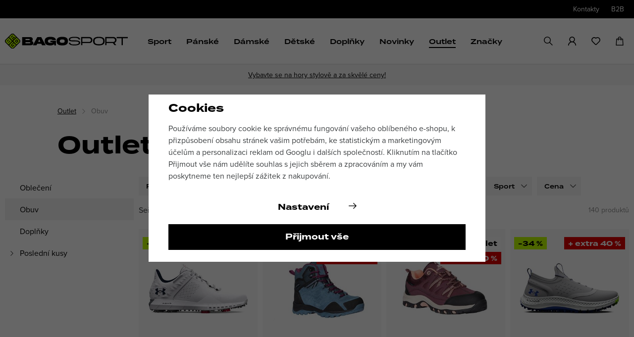

--- FILE ---
content_type: text/css
request_url: https://data.bagosport.cz/web/build/app.ccce1f18.css
body_size: 25184
content:
.wpj-row{display:flex;flex-wrap:wrap;margin-left:-5px;margin-right:-5px}@media (max-width:767px){.wpj-row-reverse>div:last-child{order:-1}}.wpj-col-center{margin:0 auto;padding:0 5px;width:100%}.wpj-col-center-1{max-width:350px}.wpj-col-center-2{max-width:450px}.wpj-col-center-3{max-width:650px}.wpj-col-center-4{max-width:800px}.wpj-col-center-5{max-width:1000px}.wpj-col-3,.wpj-col-4,.wpj-col-6,.wpj-col-8{padding:0 5px;position:relative;width:100%}@media (min-width:768px){.wpj-col-3{flex:0 0 25%;max-width:25%}.wpj-col-4{flex:0 0 33.33333%;max-width:33.33333%}.wpj-col-6{flex:0 0 50%;max-width:50%}.wpj-col-8{flex:0 0 66.66667%;max-width:66.66667%}}@media (max-width:767px){.wpj-row>div[style*="padding-left:"]:not(.wpj-col-4){padding-left:5px!important}.wpj-row>div[style*="padding-right:"]:not(.wpj-col-4){padding-right:5px!important}}.align-self-start{align-self:flex-start}.align-self-end{align-self:flex-end}.align-self-center{align-self:center}.align-items-start{align-items:flex-start}.align-items-end{align-items:flex-end}.align-items-center{align-items:center}@media screen and (min-width:1000px){.w-block-narrow{margin-left:auto;margin-right:auto;max-width:1000px}}.w-btn-wrapper,.w-video-wrapper{margin-bottom:1rem}.w-video-wrapper{border-radius:0;height:0;overflow:hidden;padding-bottom:56.25%;position:relative}.w-video-wrapper iframe{height:100%;left:0;position:absolute;top:0;width:100%}.w-video-wrapper-new:not(:empty){border-radius:unset;height:auto;overflow:auto;padding:0}.w-video-wrapper-new:not(:empty) .w-lazy-video-wrapper{border-radius:0;height:0;overflow:hidden;padding-bottom:56.25%;position:relative}.w-video-inline{border-radius:0;margin-bottom:1rem;overflow:hidden}.w-video-inline,.w-video-inline .w-lazy-video-wrapper{position:relative}.w-video-inline.w-video-inline-size-original img{height:auto;max-width:100%;position:relative;width:auto}.w-iframe-wrapper,.w-map-wrapper{border-radius:0;height:400px;margin-bottom:1rem;overflow:hidden}.w-iframe-wrapper iframe,.w-map-wrapper iframe{height:100%;width:100%}.w-figure{border-radius:0;margin-bottom:1rem;overflow:hidden}.w-figure.text-center img{margin-left:auto;margin-right:auto}.w-figure figcaption{margin-top:5px}.w-text{overflow-wrap:break-word}.w-text.align-justify{text-align:justify}.w-text .text-small{font-size:.85em}.w-text .text-tiny{font-size:.7em}.w-text .text-big{font-size:1.4em}.w-text .text-huge{font-size:1.8em}.w-gallery{display:flex;flex-wrap:wrap;margin:20px -10px}.w-gallery>div{padding:10px}.w-gallery figure{margin:0 0 1rem}.w-gallery-columns-1>div{width:100%}.w-gallery-columns-2>div{width:50%}@media screen and (max-width:767px){.w-gallery-columns-2>div{width:100%}}.w-gallery-columns-3>div{width:33.33333%}@media screen and (max-width:767px){.w-gallery-columns-3>div{width:50%}}@media screen and (max-width:543px){.w-gallery-columns-3>div{width:100%}}.w-gallery-columns-4>div{width:25%}@media screen and (max-width:767px){.w-gallery-columns-4>div{width:33.33333%}}@media screen and (max-width:543px){.w-gallery-columns-4>div{width:50%}}.w-gallery-columns-5>div{width:20%}@media screen and (max-width:767px){.w-gallery-columns-5>div{width:25%}}@media screen and (max-width:543px){.w-gallery-columns-5>div{width:33.33333%}}.w-gallery-columns-6>div{width:16.66667%}@media screen and (max-width:767px){.w-gallery-columns-6>div{width:20%}}@media screen and (max-width:543px){.w-gallery-columns-6>div{width:25%}}.w-gallery-columns-7>div{width:14.28571%}@media screen and (max-width:767px){.w-gallery-columns-7>div{width:16.66667%}}@media screen and (max-width:543px){.w-gallery-columns-7>div{width:20%}}.w-gallery-columns-8>div{width:12.5%}@media screen and (max-width:767px){.w-gallery-columns-8>div{width:14.28571%}}@media screen and (max-width:543px){.w-gallery-columns-8>div{width:16.66667%}}.w-photo{border-radius:0;overflow:hidden;position:relative}.w-photo img{width:100%}@supports (object-fit:cover){.w-photo img{height:100%;left:0;max-height:none;max-width:none;object-fit:cover;object-position:center center;position:absolute;top:0}.w-photo-size-16-9{padding-bottom:56.25%}.w-photo-size-9-16{padding-bottom:177.7777%}.w-photo-size-4-3{padding-bottom:75%}.w-photo-size-3-4{padding-bottom:133.3333%}.w-photo-size-1-1{padding-bottom:100%}.w-photo-size-icon img,.w-photo-size-original img{position:static}.w-video-inline-size-16-9 .w-lazy-video-wrapper{padding-bottom:56.25%}.w-video-inline-size-9-16 .w-lazy-video-wrapper{padding-bottom:177.7777%}.w-video-inline-size-4-3 .w-lazy-video-wrapper{padding-bottom:75%}.w-video-inline-size-3-4 .w-lazy-video-wrapper{padding-bottom:133.3333%}.w-video-inline-size-1-1 .w-lazy-video-wrapper{padding-bottom:100%}}.w-photo-size-icon img,.w-photo-size-original img{height:auto!important;max-width:100%;width:auto}.w-highlight{background-color:transparent;color:#000}.w-table{overflow:auto hidden}.cke{z-index:0!important}.cke:active,.cke:focus,.cke:hover{z-index:9999!important}.w-lazy-video-wrapper{align-items:center;display:flex;flex-direction:column;height:100%;justify-content:center;width:100%}.w-lazy-video-poster-img{height:100%;inset:0;object-fit:cover;position:absolute;width:100%;z-index:0}.w-lazy-play-btn{background-color:#212121;border-radius:14%;height:46px;opacity:.8;transition:all .2s cubic-bezier(0,0,.2,1);width:70px;z-index:1}.w-lazy-video-wrapper:hover>.w-lazy-play-btn{background-color:red;opacity:1}.w-lazy-play-btn:before{border-color:transparent transparent transparent #fff;border-style:solid;border-width:11px 0 11px 19px;content:""}.w-lazy-play-btn,.w-lazy-play-btn:before{left:50%;position:absolute;top:50%;transform:translate3d(-50%,-50%,0)}.unknown_block{background-color:#fce4e4;border:1px solid #fcc2c3;color:#c03;float:left;font-size:13px;font-weight:700;line-height:20px;padding:20px 30px;text-shadow:1px 1px hsla(0,0%,98%,.3);width:100%}.wpj-blocek-active .component_block.w-html{min-height:30px;padding:0}.w-p-no-margin p:not(:last-child){margin-bottom:0!important}.w-p-no-margin p:not(:first-child){margin-top:0!important}.w-imap-wrapper{align-items:center;display:flex;flex-direction:column}.w-imap-inner{display:inline-block;position:relative}.w-imap-inner>img{border-radius:0}.w-imap-placeholder{width:50%}.imap-close-button{display:none}.w-imap-points{counter-reset:imap;width:100%}.w-imap-points .icon{align-items:center;cursor:pointer;display:flex;display:inline-block;font:normal normal normal 14px/1 icons;font-size:inherit;height:52px;justify-content:center;padding:0;position:relative;text-decoration:inherit;text-rendering:optimizeLegibility;text-transform:none;width:52px;z-index:1;-moz-osx-font-smoothing:grayscale;-webkit-font-smoothing:antialiased;border:0;border-radius:50%;font-size:20px;transition:background-color .2s,transform .2s}.w-imap-points .icon,.w-imap-points .icon:active,.w-imap-points .icon:focus,.w-imap-points .icon:hover{background:#000;color:#fff}.w-imap-points .icon:before{content:"\f133";counter-increment:imap;display:inline-block}.w-imap-points p:last-child{margin-bottom:0}.w-imap-points.points-lg .point{position:absolute}@media screen and (min-width:991px){.w-imap-points.points-sm{display:none}.w-imap-points .content-right .w-imap-content{left:26px}.w-imap-points .content-right .icon{left:0}.w-imap-points .content-left .w-imap-content{right:26px}.w-imap-points .content-left .icon{right:0}.w-imap-points .content-top .w-imap-content{bottom:26px}.w-imap-points .content-top .icon{bottom:0}.w-imap-points .content-bottom .w-imap-content{top:26px}.w-imap-points .content-bottom .icon{top:0}.w-imap-points .w-imap-content{background:#fff;border-radius:0;box-shadow:0 11px 17px rgba(64,71,105,.1);max-width:45vw;opacity:0;padding:25px;pointer-events:none;position:absolute;transition:opacity .2s;width:545px}.w-imap-points .active{z-index:51}.w-imap-points .active .icon{background:#000;color:#fff;transform:rotate(45deg);z-index:51}.w-imap-points .active .w-imap-content{opacity:1;pointer-events:auto;z-index:50}}@media screen and (max-width:991px){.w-imap-points .w-imap-content{flex-grow:1}.w-imap-points.points-lg .w-imap-content{display:none!important}.w-imap-points .icon{font-family:inherit;pointer-events:none}.w-imap-points .icon:before{content:counter(imap)}}@media screen and (max-width:991px){.w-imap-points.points-sm{padding-top:10px}.w-imap-points .point{align-items:center;display:flex;margin-bottom:10px}.w-imap-points .icon{flex:none;margin-right:10px}}@media screen and (max-width:544px){.w-imap-points .icon{font-size:14px;height:24px;width:24px}}.w-media{display:flex;margin-bottom:1rem;position:relative}.w-media.color-new .w-media-img{color:#fafafa!important}.w-media.color-discount .w-media-img{color:#bffe00!important}.w-media.color-bestseller .w-media-img,.w-media.color-outlet .w-media-img,.w-media.color-recommended .w-media-img{color:#fafafa!important}.w-media.color-gift .w-media-img{color:#000!important}.w-media-body{flex-grow:1}.w-media-body .w-text>*,.w-media-body>*{margin-bottom:0}.w-media-img{flex:none;line-height:1}.w-media-img img{padding-right:1rem;width:3rem}.w-media-img .fc{color:#000;display:inline-block;font-size:2rem;width:3rem}.w-media-img img,.w-media-img svg{height:3em;width:3em;fill:currentColor;margin-right:20px}.w-media-img img{height:auto}.wpj-blocek-active .w-media-img:empty{background:url(/web/build/images/image-placeholder.ffef2f51.png) no-repeat 50%/contain;min-height:3rem;min-width:3rem}.w-badges{align-items:center;display:flex;justify-content:space-between;margin-left:-10px;margin-right:-10px;padding:24px 0}@media (max-width:991px){.w-badges{flex-wrap:wrap}}.w-badge{align-items:center;color:#000;display:flex;flex:1 1 auto;font-family:termina,sans-serif;font-weight:700;padding:10px;position:relative}.w-badge .fc:before{color:#000;flex-shrink:0;font-size:26px;width:55px}.w-badge>img{flex-shrink:0;padding-right:13px;width:55px}.w-badge>svg{height:3em;width:3em;fill:currentColor;margin-right:13px}.w-badge>div{flex-grow:1}.w-badge>.fc{flex-shrink:0}.w-badge .w-text p:last-child{margin-bottom:0}.w-badge p{margin:0}@media (max-width:991px){.w-badge{flex:none;width:50%}}@media (max-width:543px){.w-badge{width:100%}}.w-badge-link{bottom:0;left:0;position:absolute;right:0;top:0}.wpj-blocek-active .w-badge-link{display:none}.wpj-blocek.wpj-blocek-active .w-image-btn .w-image-btn-text-hover{max-height:6.5rem}.w-image-btn{align-items:flex-end;border-radius:0;display:flex;line-height:1.5;margin-bottom:1rem;overflow:hidden;position:relative}.w-image-btn .w-figure{margin:0;width:100%}.w-image-btn .w-figure img{width:100%}.w-image-btn:active .w-image-btn-text-hover,.w-image-btn:focus .w-image-btn-text-hover,.w-image-btn:hover .w-image-btn-text-hover{max-height:6.5rem}.w-image-btn:active .w-image-btn-title:last-child,.w-image-btn:focus .w-image-btn-title:last-child,.w-image-btn:hover .w-image-btn-title:last-child{padding-bottom:2rem}.w-image-btn-content{color:#fff;padding:20px;position:absolute;text-align:center;width:100%}.w-image-btn-content:before{background:linear-gradient(0deg,rgba(0,0,0,.8) 0,rgba(0,0,0,0));bottom:0;content:"";display:block;left:0;position:absolute;right:0;top:0;z-index:0}.w-image-btn-content>*{position:relative}.w-image-btn-title{font-size:20px;font-weight:700}.w-image-btn-title:last-child{transition:padding-bottom .3s}.w-image-btn-text-hover{font-size:1rem;max-height:0;overflow:hidden;transition:all .3s}.w-image-btn-text{margin-bottom:.5rem;overflow:hidden;-webkit-line-clamp:3;display:-webkit-box;-webkit-box-orient:vertical}.w-block-bg-alt{background:#fafafa;border-radius:0;overflow:hidden;padding:40px}.w-block-bg-alt.wpj-row{margin-left:auto;margin-right:auto}.wpj-row>.w-block-bg-alt{border-left:5px solid #fff;border-right:5px solid #fff}.wpj-faq-wrapper{border:1px solid #dedede;border-radius:0}.wpj-faq-wrapper h4{cursor:pointer;line-height:1;margin-bottom:0;padding:20px 10px 20px 40px;position:relative}.wpj-faq-wrapper h4.active:before{content:"-"}.wpj-faq-wrapper h4:before{align-items:center;content:"+";display:flex;font-size:16px;height:16px;justify-content:center;left:12px;position:absolute;top:50%;transform:translateY(-50%);transition:all .3s;width:16px}.wpj-faq-wrapper p{display:none;padding-left:40px;padding-right:10px}.wpj-faq-wrapper.ck-content p,.wpj-faq-wrapper.opened p{display:block!important}.wpj-faq-wrapper+.wpj-faq-wrapper{border-top:0}.blocek-editable-area .wpj-faq-wrapper{margin:0!important;padding:0!important}.w-product-discount-coupon{border:1px solid #d8d8d8;border-radius:0;overflow:hidden;padding:15px}.w-product-discount-coupon .wpj-col-4{align-self:center}.w-product-discount-coupon .w-media-img{margin-right:10px}.w-product-discount-coupon .w-media-img .fc{color:#000;font-size:40px}.w-product-discount-coupon p{margin:0}.w-product-discount-coupon .w-highlight{color:#000;font-size:18px;font-weight:700;white-space:nowrap}.w-product-discount-coupon a{cursor:pointer}.w-product-discount-coupon a:has(.coupon-added){pointer-events:none}.w-product-discount-coupon .coupon-loading:after{animation:add-coupon-loader 1.25s linear infinite;border:2px solid #d8d8d8;border-radius:50%;border-right-color:transparent;content:"";display:inline-block;height:14px;margin-left:5px;position:relative;top:2px;width:14px}.w-product-discount-coupon .coupon-added{pointer-events:none}.w-product-discount-coupon .coupon-added:after{display:inline-block;font:normal normal normal 14px/1 icons;font-size:inherit;text-decoration:inherit;text-rendering:optimizeLegibility;text-transform:none;-moz-osx-font-smoothing:grayscale;-webkit-font-smoothing:antialiased;color:#00c100;content:"\f10c";margin-left:5px;position:relative;text-decoration:none;top:2px}@media screen and (max-width:767px){.w-product-discount-coupon .wpj-col-4{margin-bottom:10px}}@media screen and (max-width:543px){.w-product-discount-coupon .w-media-img{left:15px;margin:0;position:absolute;top:15px}.w-product-discount-coupon .wpj-col-4{padding-left:70px}}@keyframes add-coupon-loader{0%{transform:rotate(0)}to{transform:rotate(1turn)}}.w-product-discount-coupon-components{align-items:center;background-color:#f9f4ff;border-radius:0;container-type:inline-size;padding:10px}.w-product-discount-coupon-components:after{border-left:10px solid transparent;border-right:10px solid transparent;border-top:10px solid #f9f4ff;bottom:-10px;content:"";display:block;height:0;left:10px;position:absolute;width:0}.w-product-discount-coupon-components .w-media-img svg{height:23px;margin-right:10px;width:42px;fill:#aa46fb;vertical-align:middle}.w-product-discount-coupon-components a{cursor:pointer;font-weight:700;text-transform:uppercase}.w-product-discount-coupon-components a.active{cursor:default;pointer-events:none}.w-product-discount-coupon-components a span+i{margin-left:5px}.w-product-discount-coupon-components svg{height:1em;width:1em;fill:currentColor}.w-product-discount-coupon-components .loading{animation:loader 1s linear infinite;display:inline-block}@media (min-width:768px){.w-product-discount-coupon-components .wpj-col-4{padding-right:10px;text-align:right}}@keyframes loader{0%{transform:rotate(0)}to{transform:rotate(1turn)}}.wpj-b-row{display:flex;flex-wrap:wrap;gap:5px}.wpj-b-col{flex-basis:calc(((100% + 5px)/var(--lc, 1))*var(--cw, 1) - 5px)}.wpj-b-col-1{flex-basis:calc(8.33333% - 4.58333px)}.wpj-b-col-2{flex-basis:calc(16.66667% - 4.16667px)}.wpj-b-col-3{flex-basis:calc(25% - 3.75px)}.wpj-b-col-4{flex-basis:calc(33.33333% - 3.33333px)}.wpj-b-col-5{flex-basis:calc(41.66667% - 2.91667px)}.wpj-b-col-6{flex-basis:calc(50% - 2.5px)}.wpj-b-col-7{flex-basis:calc(58.33333% - 2.08333px)}.wpj-b-col-8{flex-basis:calc(66.66667% - 1.66667px)}.wpj-b-col-9{flex-basis:calc(75% - 1.25px)}.wpj-b-col-10{flex-basis:calc(83.33333% - 0.83333px)}.wpj-b-col-11{flex-basis:calc(91.66667% - 0.41667px)}.wpj-b-col-12{flex-basis:100%}@media screen and (max-width:767px){.wpj-b-col{flex-basis:100%}}.wpj-accordion-wrapper{background-color:transparent;border:1px solid #d8d8d8;border-radius:0;display:flex;flex-direction:column;margin:-1px 0 0;width:100%}.wpj-accordion-head-wrapper{align-items:center;cursor:pointer;display:flex;padding:20px 0 20px 55px;position:relative}.wpj-accordion-icon{color:#000;left:15px;line-height:1;position:absolute;right:unset}.wpj-accordion-icon svg{font-size:20px;height:1em;width:1em;fill:currentColor;transition:transform .3s}.wpj-accordion-head{color:inherit;font-weight:inherit;width:100%}.wpj-accordion-head :last-child{margin-bottom:0}.wpj-accordion-body{max-height:0;overflow:hidden;padding:0 0 0 55px;transition:max-height .3s ease;width:100%}.wpj-accordion-body.active{max-height:unset}.wpj-icon-active svg{transform:rotate(180deg)}.wpj-slider-wrapper{container-type:inline-size;overflow:hidden;position:relative;touch-action:pan-y;-webkit-user-select:none;-ms-user-select:none;user-select:none}.wpj-slider-wrapper .wpj-slider-controls{bottom:0;display:flex;height:0;justify-content:space-between;left:0;position:absolute;right:0;top:50%;transform:translateY(-50%);width:100%;z-index:1}.wpj-slider-wrapper .wpj-slider-controls button{margin:0;position:absolute}.wpj-slider-wrapper .wpj-slider-controls button,.wpj-slider-wrapper .wpj-slider-controls button:active,.wpj-slider-wrapper .wpj-slider-controls button:focus,.wpj-slider-wrapper .wpj-slider-controls button:hover{background-color:#000;border-color:#000;color:#fff}.wpj-slider-wrapper .wpj-slider-controls button:first-child{left:0}.wpj-slider-wrapper .wpj-slider-controls button:last-child{right:0}.wpj-slider-wrapper .wpj-slider-controls button.disabled{display:none}.wpj-slider-wrapper .wpj-slider-controls svg{fill:currentColor}.wpj-slider-carousel,.wpj-slider-carousel>.wpj-b-row{display:flex;flex-wrap:nowrap;gap:5px;transition:transform .3s;width:100%}.wpj-slider-carousel>div:first-child:last-child{min-width:100%}.wpj-slider-carousel .catalog-row{display:flex;flex-wrap:nowrap}.wpj-slider-carousel .catalog-row>div{flex-basis:340px;max-width:340px;min-width:340px}@media screen and (max-width:544px){.wpj-slider-carousel .catalog-row>div{flex-basis:289px;max-width:289px;min-width:289px}}.wpj-slider-carousel .w-gallery{display:flex;flex-wrap:nowrap}.wpj-slider-carousel .w-gallery [data-blocek-col],.wpj-slider-carousel .wpj-b-row>[data-blocek-col],.wpj-slider-carousel>[data-blocek-col]{flex-basis:340px;max-width:340px;min-width:340px}@media screen and (max-width:544px){.wpj-slider-carousel .w-gallery [data-blocek-col],.wpj-slider-carousel .wpj-b-row>[data-blocek-col],.wpj-slider-carousel>[data-blocek-col]{flex-basis:289px;max-width:289px;min-width:289px}}.wpj-blocek.wpj-blocek-active .wpj-slider-carousel{overflow-x:scroll}.wpj-tabs .wpj-tabs-head{text-align:center}.wpj-tabs .wpj-tabs-head .wpj-tabs-head-tabs{display:inline-flex;gap:0;justify-content:flex-start;max-width:100%;overflow-x:auto;padding-bottom:10px}.wpj-tabs .wpj-tabs-head .wpj-tabs-head-tab{border-bottom:1px solid #d8d8d8;color:#000;cursor:pointer;font-size:18px;font-weight:700;letter-spacing:normal;padding:15px;text-align:center;text-transform:none}.wpj-tabs .wpj-tabs-head .wpj-tabs-head-tab.active,.wpj-tabs .wpj-tabs-head .wpj-tabs-head-tab:hover{border-bottom:3px solid #bffe00;color:#000}.wpj-tabs .wpj-tabs-body{margin:35px 0}.wpj-tabs .wpj-tabs-body .wpj-tabs-tab{display:none}.wpj-tabs .wpj-tabs-body .wpj-tabs-tab.active{display:block}.crossfade-position{bottom:0;left:0;overflow:hidden;position:absolute;right:0;top:0}.crossfade-position.new{opacity:0}.crossfade-wrapper{position:relative}*,:after,:before{box-sizing:border-box}body{background-color:#fff;color:#3c3f41;font-family:proxima-nova,sans-serif;font-size:1rem;line-height:1.5;margin:0;-webkit-text-size-adjust:100%;-webkit-tap-highlight-color:rgba(0,0,0,0)}[tabindex="-1"]:focus{outline:none!important}abbr[title]{cursor:help;-webkit-text-decoration:underline dotted;text-decoration:underline dotted;-webkit-text-decoration-skip-ink:none;text-decoration-skip-ink:none}address{font-style:normal;line-height:inherit}address,ol,ul{margin-bottom:1rem}ol,ul{margin-top:0}ol ol,ol ul,ul ol,ul ul{margin-bottom:0}blockquote,figure{margin:0 0 1rem}img{vertical-align:middle}a,area,button,input,label,select,summary,textarea{touch-action:manipulation}label{display:inline-block;margin-bottom:.5rem}a:focus,button:focus,input:focus,select:focus{outline:0}.tab-key a:focus,.tab-key button:focus{outline:auto}button::-moz-focus-inner{border:0}button,input,select,textarea{border-radius:0;font-family:inherit;font-size:inherit;line-height:inherit;margin:0;padding:0}textarea{overflow:auto;resize:vertical}fieldset{border:0;margin:0;min-width:0;padding:0}legend{display:block;font-size:1.5rem;line-height:inherit;margin-bottom:.5rem;padding:0;width:100%}progress{vertical-align:baseline}::-webkit-file-upload-button{-webkit-appearance:button;font:inherit}main{display:block}table{border-collapse:collapse}h1,h2,h3,h4,h5,h6{margin-top:0}picture{display:block}.container{margin-left:auto;margin-right:auto;padding-left:.3125rem;padding-right:.3125rem}.container:after{clear:both;content:"";display:table}@media (min-width:544px){.container{max-width:100%}}@media (min-width:768px){.container{max-width:100%}}@media (min-width:992px){.container{max-width:100%}}@media (min-width:1260px){.container{max-width:100%}}@media (min-width:1690px){.container{max-width:1660px}}.container-fluid{margin-left:auto;margin-right:auto;padding-left:.3125rem;padding-right:.3125rem}.container-fluid:after{clear:both;content:"";display:table}.row{margin-left:-.3125rem;margin-right:-.3125rem}.row:after{clear:both;content:"";display:table}.col-lg-1,.col-lg-10,.col-lg-11,.col-lg-12,.col-lg-2,.col-lg-3,.col-lg-4,.col-lg-5,.col-lg-6,.col-lg-7,.col-lg-8,.col-lg-9,.col-md-1,.col-md-10,.col-md-11,.col-md-12,.col-md-2,.col-md-3,.col-md-4,.col-md-5,.col-md-6,.col-md-7,.col-md-8,.col-md-9,.col-sm-1,.col-sm-10,.col-sm-11,.col-sm-12,.col-sm-2,.col-sm-3,.col-sm-4,.col-sm-5,.col-sm-6,.col-sm-7,.col-sm-8,.col-sm-9,.col-xl-1,.col-xl-10,.col-xl-11,.col-xl-12,.col-xl-2,.col-xl-3,.col-xl-4,.col-xl-5,.col-xl-6,.col-xl-7,.col-xl-8,.col-xl-9,.col-xs-1,.col-xs-10,.col-xs-11,.col-xs-12,.col-xs-2,.col-xs-3,.col-xs-4,.col-xs-5,.col-xs-6,.col-xs-7,.col-xs-8,.col-xs-9,.col-xxl-1,.col-xxl-10,.col-xxl-11,.col-xxl-12,.col-xxl-2,.col-xxl-3,.col-xxl-4,.col-xxl-5,.col-xxl-6,.col-xxl-7,.col-xxl-8,.col-xxl-9,.col-xxs-1,.col-xxs-10,.col-xxs-11,.col-xxs-12,.col-xxs-2,.col-xxs-3,.col-xxs-4,.col-xxs-5,.col-xxs-6,.col-xxs-7,.col-xxs-8,.col-xxs-9{min-height:1px;padding-left:.3125rem;padding-right:.3125rem;position:relative}.col-xxs-1,.col-xxs-10,.col-xxs-11,.col-xxs-12,.col-xxs-2,.col-xxs-3,.col-xxs-4,.col-xxs-5,.col-xxs-6,.col-xxs-7,.col-xxs-8,.col-xxs-9{float:left}.col-xxs-1{width:8.3333333333%}.col-xxs-2{width:16.6666666667%}.col-xxs-3{width:25%}.col-xxs-4{width:33.3333333333%}.col-xxs-5{width:41.6666666667%}.col-xxs-6{width:50%}.col-xxs-7{width:58.3333333333%}.col-xxs-8{width:66.6666666667%}.col-xxs-9{width:75%}.col-xxs-10{width:83.3333333333%}.col-xxs-11{width:91.6666666667%}.col-xxs-12{width:100%}.col-xxs-pull-0{right:auto}.col-xxs-pull-1{right:8.3333333333%}.col-xxs-pull-2{right:16.6666666667%}.col-xxs-pull-3{right:25%}.col-xxs-pull-4{right:33.3333333333%}.col-xxs-pull-5{right:41.6666666667%}.col-xxs-pull-6{right:50%}.col-xxs-pull-7{right:58.3333333333%}.col-xxs-pull-8{right:66.6666666667%}.col-xxs-pull-9{right:75%}.col-xxs-pull-10{right:83.3333333333%}.col-xxs-pull-11{right:91.6666666667%}.col-xxs-pull-12{right:100%}.col-xxs-push-0{left:auto}.col-xxs-push-1{left:8.3333333333%}.col-xxs-push-2{left:16.6666666667%}.col-xxs-push-3{left:25%}.col-xxs-push-4{left:33.3333333333%}.col-xxs-push-5{left:41.6666666667%}.col-xxs-push-6{left:50%}.col-xxs-push-7{left:58.3333333333%}.col-xxs-push-8{left:66.6666666667%}.col-xxs-push-9{left:75%}.col-xxs-push-10{left:83.3333333333%}.col-xxs-push-11{left:91.6666666667%}.col-xxs-push-12{left:100%}.col-xxs-offset-0{margin-left:0}.col-xxs-offset-1{margin-left:8.3333333333%}.col-xxs-offset-2{margin-left:16.6666666667%}.col-xxs-offset-3{margin-left:25%}.col-xxs-offset-4{margin-left:33.3333333333%}.col-xxs-offset-5{margin-left:41.6666666667%}.col-xxs-offset-6{margin-left:50%}.col-xxs-offset-7{margin-left:58.3333333333%}.col-xxs-offset-8{margin-left:66.6666666667%}.col-xxs-offset-9{margin-left:75%}.col-xxs-offset-10{margin-left:83.3333333333%}.col-xxs-offset-11{margin-left:91.6666666667%}.col-xxs-offset-12{margin-left:100%}@media (min-width:420px){.col-xs-1,.col-xs-10,.col-xs-11,.col-xs-12,.col-xs-2,.col-xs-3,.col-xs-4,.col-xs-5,.col-xs-6,.col-xs-7,.col-xs-8,.col-xs-9{float:left}.col-xs-1{width:8.3333333333%}.col-xs-2{width:16.6666666667%}.col-xs-3{width:25%}.col-xs-4{width:33.3333333333%}.col-xs-5{width:41.6666666667%}.col-xs-6{width:50%}.col-xs-7{width:58.3333333333%}.col-xs-8{width:66.6666666667%}.col-xs-9{width:75%}.col-xs-10{width:83.3333333333%}.col-xs-11{width:91.6666666667%}.col-xs-12{width:100%}.col-xs-pull-0{right:auto}.col-xs-pull-1{right:8.3333333333%}.col-xs-pull-2{right:16.6666666667%}.col-xs-pull-3{right:25%}.col-xs-pull-4{right:33.3333333333%}.col-xs-pull-5{right:41.6666666667%}.col-xs-pull-6{right:50%}.col-xs-pull-7{right:58.3333333333%}.col-xs-pull-8{right:66.6666666667%}.col-xs-pull-9{right:75%}.col-xs-pull-10{right:83.3333333333%}.col-xs-pull-11{right:91.6666666667%}.col-xs-pull-12{right:100%}.col-xs-push-0{left:auto}.col-xs-push-1{left:8.3333333333%}.col-xs-push-2{left:16.6666666667%}.col-xs-push-3{left:25%}.col-xs-push-4{left:33.3333333333%}.col-xs-push-5{left:41.6666666667%}.col-xs-push-6{left:50%}.col-xs-push-7{left:58.3333333333%}.col-xs-push-8{left:66.6666666667%}.col-xs-push-9{left:75%}.col-xs-push-10{left:83.3333333333%}.col-xs-push-11{left:91.6666666667%}.col-xs-push-12{left:100%}.col-xs-offset-0{margin-left:0}.col-xs-offset-1{margin-left:8.3333333333%}.col-xs-offset-2{margin-left:16.6666666667%}.col-xs-offset-3{margin-left:25%}.col-xs-offset-4{margin-left:33.3333333333%}.col-xs-offset-5{margin-left:41.6666666667%}.col-xs-offset-6{margin-left:50%}.col-xs-offset-7{margin-left:58.3333333333%}.col-xs-offset-8{margin-left:66.6666666667%}.col-xs-offset-9{margin-left:75%}.col-xs-offset-10{margin-left:83.3333333333%}.col-xs-offset-11{margin-left:91.6666666667%}.col-xs-offset-12{margin-left:100%}}@media (min-width:544px){.col-sm-1,.col-sm-10,.col-sm-11,.col-sm-12,.col-sm-2,.col-sm-3,.col-sm-4,.col-sm-5,.col-sm-6,.col-sm-7,.col-sm-8,.col-sm-9{float:left}.col-sm-1{width:8.3333333333%}.col-sm-2{width:16.6666666667%}.col-sm-3{width:25%}.col-sm-4{width:33.3333333333%}.col-sm-5{width:41.6666666667%}.col-sm-6{width:50%}.col-sm-7{width:58.3333333333%}.col-sm-8{width:66.6666666667%}.col-sm-9{width:75%}.col-sm-10{width:83.3333333333%}.col-sm-11{width:91.6666666667%}.col-sm-12{width:100%}.col-sm-pull-0{right:auto}.col-sm-pull-1{right:8.3333333333%}.col-sm-pull-2{right:16.6666666667%}.col-sm-pull-3{right:25%}.col-sm-pull-4{right:33.3333333333%}.col-sm-pull-5{right:41.6666666667%}.col-sm-pull-6{right:50%}.col-sm-pull-7{right:58.3333333333%}.col-sm-pull-8{right:66.6666666667%}.col-sm-pull-9{right:75%}.col-sm-pull-10{right:83.3333333333%}.col-sm-pull-11{right:91.6666666667%}.col-sm-pull-12{right:100%}.col-sm-push-0{left:auto}.col-sm-push-1{left:8.3333333333%}.col-sm-push-2{left:16.6666666667%}.col-sm-push-3{left:25%}.col-sm-push-4{left:33.3333333333%}.col-sm-push-5{left:41.6666666667%}.col-sm-push-6{left:50%}.col-sm-push-7{left:58.3333333333%}.col-sm-push-8{left:66.6666666667%}.col-sm-push-9{left:75%}.col-sm-push-10{left:83.3333333333%}.col-sm-push-11{left:91.6666666667%}.col-sm-push-12{left:100%}.col-sm-offset-0{margin-left:0}.col-sm-offset-1{margin-left:8.3333333333%}.col-sm-offset-2{margin-left:16.6666666667%}.col-sm-offset-3{margin-left:25%}.col-sm-offset-4{margin-left:33.3333333333%}.col-sm-offset-5{margin-left:41.6666666667%}.col-sm-offset-6{margin-left:50%}.col-sm-offset-7{margin-left:58.3333333333%}.col-sm-offset-8{margin-left:66.6666666667%}.col-sm-offset-9{margin-left:75%}.col-sm-offset-10{margin-left:83.3333333333%}.col-sm-offset-11{margin-left:91.6666666667%}.col-sm-offset-12{margin-left:100%}}@media (min-width:768px){.col-md-1,.col-md-10,.col-md-11,.col-md-12,.col-md-2,.col-md-3,.col-md-4,.col-md-5,.col-md-6,.col-md-7,.col-md-8,.col-md-9{float:left}.col-md-1{width:8.3333333333%}.col-md-2{width:16.6666666667%}.col-md-3{width:25%}.col-md-4{width:33.3333333333%}.col-md-5{width:41.6666666667%}.col-md-6{width:50%}.col-md-7{width:58.3333333333%}.col-md-8{width:66.6666666667%}.col-md-9{width:75%}.col-md-10{width:83.3333333333%}.col-md-11{width:91.6666666667%}.col-md-12{width:100%}.col-md-pull-0{right:auto}.col-md-pull-1{right:8.3333333333%}.col-md-pull-2{right:16.6666666667%}.col-md-pull-3{right:25%}.col-md-pull-4{right:33.3333333333%}.col-md-pull-5{right:41.6666666667%}.col-md-pull-6{right:50%}.col-md-pull-7{right:58.3333333333%}.col-md-pull-8{right:66.6666666667%}.col-md-pull-9{right:75%}.col-md-pull-10{right:83.3333333333%}.col-md-pull-11{right:91.6666666667%}.col-md-pull-12{right:100%}.col-md-push-0{left:auto}.col-md-push-1{left:8.3333333333%}.col-md-push-2{left:16.6666666667%}.col-md-push-3{left:25%}.col-md-push-4{left:33.3333333333%}.col-md-push-5{left:41.6666666667%}.col-md-push-6{left:50%}.col-md-push-7{left:58.3333333333%}.col-md-push-8{left:66.6666666667%}.col-md-push-9{left:75%}.col-md-push-10{left:83.3333333333%}.col-md-push-11{left:91.6666666667%}.col-md-push-12{left:100%}.col-md-offset-0{margin-left:0}.col-md-offset-1{margin-left:8.3333333333%}.col-md-offset-2{margin-left:16.6666666667%}.col-md-offset-3{margin-left:25%}.col-md-offset-4{margin-left:33.3333333333%}.col-md-offset-5{margin-left:41.6666666667%}.col-md-offset-6{margin-left:50%}.col-md-offset-7{margin-left:58.3333333333%}.col-md-offset-8{margin-left:66.6666666667%}.col-md-offset-9{margin-left:75%}.col-md-offset-10{margin-left:83.3333333333%}.col-md-offset-11{margin-left:91.6666666667%}.col-md-offset-12{margin-left:100%}}@media (min-width:992px){.col-lg-1,.col-lg-10,.col-lg-11,.col-lg-12,.col-lg-2,.col-lg-3,.col-lg-4,.col-lg-5,.col-lg-6,.col-lg-7,.col-lg-8,.col-lg-9{float:left}.col-lg-1{width:8.3333333333%}.col-lg-2{width:16.6666666667%}.col-lg-3{width:25%}.col-lg-4{width:33.3333333333%}.col-lg-5{width:41.6666666667%}.col-lg-6{width:50%}.col-lg-7{width:58.3333333333%}.col-lg-8{width:66.6666666667%}.col-lg-9{width:75%}.col-lg-10{width:83.3333333333%}.col-lg-11{width:91.6666666667%}.col-lg-12{width:100%}.col-lg-pull-0{right:auto}.col-lg-pull-1{right:8.3333333333%}.col-lg-pull-2{right:16.6666666667%}.col-lg-pull-3{right:25%}.col-lg-pull-4{right:33.3333333333%}.col-lg-pull-5{right:41.6666666667%}.col-lg-pull-6{right:50%}.col-lg-pull-7{right:58.3333333333%}.col-lg-pull-8{right:66.6666666667%}.col-lg-pull-9{right:75%}.col-lg-pull-10{right:83.3333333333%}.col-lg-pull-11{right:91.6666666667%}.col-lg-pull-12{right:100%}.col-lg-push-0{left:auto}.col-lg-push-1{left:8.3333333333%}.col-lg-push-2{left:16.6666666667%}.col-lg-push-3{left:25%}.col-lg-push-4{left:33.3333333333%}.col-lg-push-5{left:41.6666666667%}.col-lg-push-6{left:50%}.col-lg-push-7{left:58.3333333333%}.col-lg-push-8{left:66.6666666667%}.col-lg-push-9{left:75%}.col-lg-push-10{left:83.3333333333%}.col-lg-push-11{left:91.6666666667%}.col-lg-push-12{left:100%}.col-lg-offset-0{margin-left:0}.col-lg-offset-1{margin-left:8.3333333333%}.col-lg-offset-2{margin-left:16.6666666667%}.col-lg-offset-3{margin-left:25%}.col-lg-offset-4{margin-left:33.3333333333%}.col-lg-offset-5{margin-left:41.6666666667%}.col-lg-offset-6{margin-left:50%}.col-lg-offset-7{margin-left:58.3333333333%}.col-lg-offset-8{margin-left:66.6666666667%}.col-lg-offset-9{margin-left:75%}.col-lg-offset-10{margin-left:83.3333333333%}.col-lg-offset-11{margin-left:91.6666666667%}.col-lg-offset-12{margin-left:100%}}@media (min-width:1260px){.col-xl-1,.col-xl-10,.col-xl-11,.col-xl-12,.col-xl-2,.col-xl-3,.col-xl-4,.col-xl-5,.col-xl-6,.col-xl-7,.col-xl-8,.col-xl-9{float:left}.col-xl-1{width:8.3333333333%}.col-xl-2{width:16.6666666667%}.col-xl-3{width:25%}.col-xl-4{width:33.3333333333%}.col-xl-5{width:41.6666666667%}.col-xl-6{width:50%}.col-xl-7{width:58.3333333333%}.col-xl-8{width:66.6666666667%}.col-xl-9{width:75%}.col-xl-10{width:83.3333333333%}.col-xl-11{width:91.6666666667%}.col-xl-12{width:100%}.col-xl-pull-0{right:auto}.col-xl-pull-1{right:8.3333333333%}.col-xl-pull-2{right:16.6666666667%}.col-xl-pull-3{right:25%}.col-xl-pull-4{right:33.3333333333%}.col-xl-pull-5{right:41.6666666667%}.col-xl-pull-6{right:50%}.col-xl-pull-7{right:58.3333333333%}.col-xl-pull-8{right:66.6666666667%}.col-xl-pull-9{right:75%}.col-xl-pull-10{right:83.3333333333%}.col-xl-pull-11{right:91.6666666667%}.col-xl-pull-12{right:100%}.col-xl-push-0{left:auto}.col-xl-push-1{left:8.3333333333%}.col-xl-push-2{left:16.6666666667%}.col-xl-push-3{left:25%}.col-xl-push-4{left:33.3333333333%}.col-xl-push-5{left:41.6666666667%}.col-xl-push-6{left:50%}.col-xl-push-7{left:58.3333333333%}.col-xl-push-8{left:66.6666666667%}.col-xl-push-9{left:75%}.col-xl-push-10{left:83.3333333333%}.col-xl-push-11{left:91.6666666667%}.col-xl-push-12{left:100%}.col-xl-offset-0{margin-left:0}.col-xl-offset-1{margin-left:8.3333333333%}.col-xl-offset-2{margin-left:16.6666666667%}.col-xl-offset-3{margin-left:25%}.col-xl-offset-4{margin-left:33.3333333333%}.col-xl-offset-5{margin-left:41.6666666667%}.col-xl-offset-6{margin-left:50%}.col-xl-offset-7{margin-left:58.3333333333%}.col-xl-offset-8{margin-left:66.6666666667%}.col-xl-offset-9{margin-left:75%}.col-xl-offset-10{margin-left:83.3333333333%}.col-xl-offset-11{margin-left:91.6666666667%}.col-xl-offset-12{margin-left:100%}}@media (min-width:1690px){.col-xxl-1,.col-xxl-10,.col-xxl-11,.col-xxl-12,.col-xxl-2,.col-xxl-3,.col-xxl-4,.col-xxl-5,.col-xxl-6,.col-xxl-7,.col-xxl-8,.col-xxl-9{float:left}.col-xxl-1{width:8.3333333333%}.col-xxl-2{width:16.6666666667%}.col-xxl-3{width:25%}.col-xxl-4{width:33.3333333333%}.col-xxl-5{width:41.6666666667%}.col-xxl-6{width:50%}.col-xxl-7{width:58.3333333333%}.col-xxl-8{width:66.6666666667%}.col-xxl-9{width:75%}.col-xxl-10{width:83.3333333333%}.col-xxl-11{width:91.6666666667%}.col-xxl-12{width:100%}.col-xxl-pull-0{right:auto}.col-xxl-pull-1{right:8.3333333333%}.col-xxl-pull-2{right:16.6666666667%}.col-xxl-pull-3{right:25%}.col-xxl-pull-4{right:33.3333333333%}.col-xxl-pull-5{right:41.6666666667%}.col-xxl-pull-6{right:50%}.col-xxl-pull-7{right:58.3333333333%}.col-xxl-pull-8{right:66.6666666667%}.col-xxl-pull-9{right:75%}.col-xxl-pull-10{right:83.3333333333%}.col-xxl-pull-11{right:91.6666666667%}.col-xxl-pull-12{right:100%}.col-xxl-push-0{left:auto}.col-xxl-push-1{left:8.3333333333%}.col-xxl-push-2{left:16.6666666667%}.col-xxl-push-3{left:25%}.col-xxl-push-4{left:33.3333333333%}.col-xxl-push-5{left:41.6666666667%}.col-xxl-push-6{left:50%}.col-xxl-push-7{left:58.3333333333%}.col-xxl-push-8{left:66.6666666667%}.col-xxl-push-9{left:75%}.col-xxl-push-10{left:83.3333333333%}.col-xxl-push-11{left:91.6666666667%}.col-xxl-push-12{left:100%}.col-xxl-offset-0{margin-left:0}.col-xxl-offset-1{margin-left:8.3333333333%}.col-xxl-offset-2{margin-left:16.6666666667%}.col-xxl-offset-3{margin-left:25%}.col-xxl-offset-4{margin-left:33.3333333333%}.col-xxl-offset-5{margin-left:41.6666666667%}.col-xxl-offset-6{margin-left:50%}.col-xxl-offset-7{margin-left:58.3333333333%}.col-xxl-offset-8{margin-left:66.6666666667%}.col-xxl-offset-9{margin-left:75%}.col-xxl-offset-10{margin-left:83.3333333333%}.col-xxl-offset-11{margin-left:91.6666666667%}.col-xxl-offset-12{margin-left:100%}}.img-responsive{max-width:100%}.img-fluid,.img-responsive{display:block;height:auto!important}.img-fluid{width:100%}.uppercase{text-transform:uppercase}.text-left{text-align:left}.text-right{text-align:right}.text-center{text-align:center}.nowrap,.truncate{white-space:nowrap}.truncate{overflow:hidden;text-overflow:ellipsis;width:100%}.list-inline{list-style:none;margin-bottom:0;padding-left:0}.list-inline>li{display:inline-block}.list-unstyled{list-style:none;margin-bottom:0;padding-left:0}.pull-right{float:right!important}.pull-left{float:left!important}a[href^="tel:"]{pointer-events:none;text-decoration:none}.has-touch a[href^="tel:"]{pointer-events:auto}.container{width:100%}.container.container-flex{display:flex}.container.container-flex:after{content:none;display:none}.fc{display:inline-block;line-height:.8em}.fc:before{vertical-align:middle}.container-fluid.display-flex,.container.display-flex{display:flex}.container-fluid.display-flex:after,.container.display-flex:after{content:none;display:none}.container-fluid{max-width:1860px}.no-js .no-js-hide{display:none}.bg-alt{background-color:#fafafa}.mb-0{margin-bottom:0!important}.pos-rel{position:relative}.main{margin-bottom:40px}@media screen and (max-width:991px){.main .container{padding:0 20px}}body,html{height:auto!important}body.scroll-disable{height:100%!important}.replacements-header .autocomplete-products .btn{font-size:12px;font-weight:600;padding:8px 16px}.replacements-header .autocomplete.opened{border:1px solid #d8d8d8;border-top:0}.h1,.h2,.h3,.h4,.h5,.h6,h1,h2,h3,h4,h5,h6{color:#000;font-family:termina,sans-serif;font-weight:700;line-height:1.125;margin-bottom:.75em}h1{font-size:48px}h2{font-size:32px}h3{font-size:22px}h4{font-size:18px}h5{font-size:16px}h6{font-size:14px}.h1{font-size:48px}.h2{font-size:32px}.h3{font-size:22px}.h4{font-size:18px}.h5{font-size:16px}.h6{font-size:14px}.heading-reset{color:inherit;font-family:inherit;font-size:inherit;font-weight:inherit;letter-spacing:inherit;line-height:inherit;margin:inherit;text-transform:inherit}.h6,h6{font-weight:600}.title-default{color:#000;font-family:termina,sans-serif;font-size:22px;font-weight:700;line-height:1.125;margin-bottom:.75em}@media screen and (max-width:419px){.h1,h1{font-size:40px}}.table{margin-bottom:1rem;width:100%}.table table{min-width:100%}.table td,.table th{border-bottom:1px solid #d8d8d8;padding:.75rem}.table thead th{border-bottom:2px solid #000}.table th{color:#000;font-weight:700;letter-spacing:.12em;text-align:inherit;text-transform:uppercase;vertical-align:bottom}.table p:last-child{margin-bottom:0}@media screen and (max-width:767px){.table th{letter-spacing:normal}.table td,.table th{padding:.5rem .25rem}}hr{border:0;border-top:1px solid #d8d8d8;margin-bottom:1rem;margin-top:1rem}.strong,b,strong{font-weight:700}a{color:inherit;text-decoration:underline}a:active,a:focus,a:hover{color:inherit;text-decoration:none}a[role=button]{cursor:pointer}p{margin-bottom:1rem;margin-top:0}.small,small{font-size:80%;font-weight:400}sub,sup{font-size:75%;line-height:0;position:relative;vertical-align:baseline}sup{top:-.5em}sub{bottom:-.25em}

/*! PhotoSwipe Default UI CSS by Dmitry Semenov | photoswipe.com | MIT license */
/*! PhotoSwipe main CSS by Dmitry Semenov | photoswipe.com | MIT license */.pswp{display:none;height:100%;left:0;overflow:hidden;position:absolute;top:0;touch-action:none;width:100%;z-index:1500;-webkit-text-size-adjust:100%;-webkit-backface-visibility:hidden;outline:none}.pswp *{box-sizing:border-box}.pswp img{max-width:none}.pswp--animate_opacity{opacity:.001;transition:opacity 333ms cubic-bezier(.4,0,.22,1);will-change:opacity}.pswp--open{display:block}.pswp--zoom-allowed .pswp__img{cursor:-webkit-zoom-in;cursor:-moz-zoom-in;cursor:zoom-in}.pswp--zoomed-in .pswp__img{cursor:-webkit-grab;cursor:-moz-grab;cursor:grab}.pswp--dragging .pswp__img{cursor:-webkit-grabbing;cursor:-moz-grabbing;cursor:grabbing}.pswp__bg{-webkit-backface-visibility:hidden;background:#fff;transform:translateZ(0)}.pswp__bg,.pswp__scroll-wrap{height:100%;left:0;position:absolute;top:0;width:100%}.pswp__scroll-wrap{overflow:hidden}.pswp__container,.pswp__zoom-wrap{bottom:0;left:0;position:absolute;right:0;top:0;touch-action:none}.pswp__container,.pswp__img{-webkit-user-select:none;-ms-user-select:none;user-select:none;-webkit-tap-highlight-color:rgba(0,0,0,0);-webkit-touch-callout:none}.pswp__zoom-wrap{position:absolute;transform-origin:left top;transition:transform 333ms cubic-bezier(.4,0,.22,1);width:100%}.pswp__bg{transition:opacity 333ms cubic-bezier(.4,0,.22,1);will-change:opacity}.pswp--animated-in .pswp__bg,.pswp--animated-in .pswp__zoom-wrap{transition:none}.pswp__container,.pswp__zoom-wrap{-webkit-backface-visibility:hidden}.pswp__item{bottom:0;overflow:hidden;right:0}.pswp__img,.pswp__item{left:0;position:absolute;top:0}.pswp__img{height:auto;width:auto}.pswp__img--placeholder{-webkit-backface-visibility:hidden}.pswp__img--placeholder--blank{background:#fff}.pswp--ie .pswp__img{height:auto!important;left:0;top:0;width:100%!important}.pswp__error-msg{color:#ccc;font-size:14px;left:0;line-height:16px;margin-top:-8px;position:absolute;text-align:center;top:50%;width:100%}.pswp__error-msg a{color:#ccc;text-decoration:underline}.pswp{background:hsla(0,0%,6%,.6)}.pswp__bg{background:transparent;opacity:0}.pswp__bg,.pswp__scroll-wrap{bottom:25px;height:auto;left:25px;right:25px;top:25px;width:auto}.pswp--open .pswp__bg{opacity:1!important}.pswp__button{-webkit-appearance:none;background:none;border:0;box-shadow:none;cursor:pointer;display:block;float:right;height:44px;margin:0;opacity:.75;overflow:visible;padding:0;position:relative;transition:opacity .2s;width:44px}.pswp__button:focus,.pswp__button:hover{opacity:1}.pswp__button:active{opacity:.9;outline:none}.pswp__button::-moz-focus-inner{border:0;padding:0}.pswp__ui--over-close .pswp__button--close{opacity:1}.pswp__button,.pswp__button--arrow--left:before,.pswp__button--arrow--right:before{background:url(/web/build/images/default-skin.0ff4d621.png) 0 0 no-repeat;background-size:264px 88px;height:44px;width:44px}@media (-webkit-min-device-pixel-ratio:1.09375),(-webkit-min-device-pixel-ratio:1.1),(min-resolution:1.1dppx),(min-resolution:105dpi){.pswp--svg .pswp__button,.pswp--svg .pswp__button--arrow--left:before,.pswp--svg .pswp__button--arrow--right:before{background-image:url(/web/build/images/default-skin.f64c3af3.svg)}.pswp--svg .pswp__button--arrow--left,.pswp--svg .pswp__button--arrow--right{background:none}}.pswp__button--close{align-items:center;background:none!important;display:flex;padding-right:10px;width:auto}.pswp__button--close:after{display:inline-block;font:normal normal normal 14px/1 icons;font-size:inherit;text-decoration:inherit;text-rendering:optimizeLegibility;text-transform:none;-moz-osx-font-smoothing:grayscale;-webkit-font-smoothing:antialiased;content:"\f16f";margin-left:8px}.pswp__button--close .fc{margin-left:8px}.pswp__img{padding:5px}.pswp__button--zoom{background:none!important;display:none}.pswp__button--zoom:before{content:"\f170"}.pswp--zoom-allowed .pswp__button--zoom{display:block}.pswp--zoomed-in .pswp__button--zoom:before{content:"\f172"}.pswp--touch .pswp__button--arrow--left,.pswp--touch .pswp__button--arrow--right{visibility:hidden}.pswp__button--arrow--left,.pswp__button--arrow--right{background:none;height:100px;margin-top:-50px;position:absolute;top:50%;width:70px}.pswp__button--arrow--left:before,.pswp__button--arrow--right:before{background-color:rgba(0,0,0,.3);content:"";height:30px;position:absolute;top:35px;width:32px}.pswp__button--arrow--left{left:0}.pswp__button--arrow--left:before{background-position:-138px -44px;left:6px}.pswp__button--arrow--right{right:0}.pswp__button--arrow--right:before{background-position:-94px -44px;right:6px}.pswp__counter{height:44px;left:0;line-height:44px;padding:0 10px;position:absolute;top:0;-webkit-user-select:none;-ms-user-select:none;user-select:none}.pswp__caption{align-items:center;background-color:hsla(0,0%,100%,.7);bottom:0;display:flex;left:0;line-height:1.25;min-height:46px;padding:10px;position:absolute;right:0}.pswp__caption__center{margin:0 auto;max-width:420px;text-align:center}.pswp__caption--empty{display:none}.pswp__caption--fake{visibility:hidden}.pswp__backdrop{background-color:#fff;bottom:0;left:0;position:absolute;right:0;top:0;z-index:-1}.pswp__preloader{direction:ltr;height:44px;left:50%;margin-left:-22px;opacity:0;position:absolute;top:0;transition:opacity .25s ease-out;width:44px;will-change:opacity}.pswp__preloader__icn{height:20px;margin:12px;width:20px}.pswp__preloader--active{opacity:1}.pswp__preloader--active .pswp__preloader__icn{background:url(/web/build/images/preloader.8c5b220b.gif) 0 0 no-repeat}.pswp--css_animation .pswp__preloader--active{opacity:1}.pswp--css_animation .pswp__preloader--active .pswp__preloader__icn{animation:clockwise .5s linear infinite}.pswp--css_animation .pswp__preloader--active .pswp__preloader__donut{animation:donut-rotate 1s cubic-bezier(.4,0,.22,1) infinite}.pswp--css_animation .pswp__preloader__icn{background:none;height:14px;left:15px;margin:0;opacity:.75;position:absolute;top:15px;width:14px}.pswp--css_animation .pswp__preloader__cut{height:14px;overflow:hidden;position:relative;width:7px}.pswp--css_animation .pswp__preloader__donut{background:none;border-color:#fff #fff transparent transparent;border-radius:50%;border-style:solid;border-width:2px;box-sizing:border-box;height:14px;left:0;margin:0;position:absolute;top:0;width:14px}@media screen and (max-width:1024px){.pswp__preloader{float:right;left:auto;margin:0;position:relative;top:auto}}@keyframes clockwise{0%{transform:rotate(0deg)}to{transform:rotate(1turn)}}@keyframes donut-rotate{0%{transform:rotate(0)}50%{transform:rotate(-140deg)}to{transform:rotate(0)}}.pswp__ui{-webkit-font-smoothing:auto;opacity:1;visibility:visible;z-index:1550}.pswp__top-bar{background-color:hsla(0,0%,100%,.7);height:44px;left:0;position:absolute;right:0;top:0}.pswp--has_mouse .pswp__button--arrow--left,.pswp--has_mouse .pswp__button--arrow--right,.pswp__backdrop,.pswp__caption,.pswp__top-bar{-webkit-backface-visibility:hidden;transition:opacity 333ms cubic-bezier(.4,0,.22,1);will-change:opacity}.pswp--has_mouse .pswp__button--arrow--left,.pswp--has_mouse .pswp__button--arrow--right{visibility:visible}.pswp__ui--fit .pswp__caption{background-color:hsla(0,0%,100%,.3)}.pswp__ui--idle .pswp__button--arrow--left,.pswp__ui--idle .pswp__button--arrow--right,.pswp__ui--idle .pswp__top-bar{opacity:0}.pswp__ui--hidden .pswp__backdrop,.pswp__ui--hidden .pswp__button--arrow--left,.pswp__ui--hidden .pswp__button--arrow--right,.pswp__ui--hidden .pswp__caption,.pswp__ui--hidden .pswp__top-bar{opacity:.001}.pswp__ui--one-slide .pswp__button--arrow--left,.pswp__ui--one-slide .pswp__button--arrow--right,.pswp__ui--one-slide .pswp__counter{display:none}.pswp__element--disabled{display:none!important}@media screen and (max-width:767px){.pswp__bg,.pswp__scroll-wrap{bottom:5px;left:5px;right:5px;top:5px}}body,html{height:100%;min-height:100%}body{display:flex;flex-direction:column}.footer{margin-top:auto}.main{flex-shrink:0;width:100%}.header{background:#fff;border-bottom:1px solid #d8d8d8;position:-webkit-sticky;position:sticky;top:0;z-index:12}@media (-ms-high-contrast:none),screen and (-ms-high-contrast:active){.header{position:relative}}.header.is_sticky{border-bottom:1px solid #d8d8d8}.header>.container{align-items:center;height:92px;padding:0 10px}@media screen and (min-width:1400px){.header>.container{padding:0 30px}}.header .logo{margin-right:25px}.header .header-burger{display:none}@media screen and (max-width:1259px){.header>.container{height:80px}.header .logo{margin-right:10px;width:167px}}@media screen and (max-width:991px){.header>.container{height:66px}.header .header-burger{display:block;height:100%;margin-left:-10px}.header .header-burger button{align-items:center;background:#fff;border:0;border-right:1px solid #d8d8d8;cursor:pointer;display:flex;font-size:26px;height:100%;justify-content:center;margin-right:20px;width:66px}}@media screen and (max-width:419px){.header>.container{height:60px;padding-right:5px}.header .logo{width:144px}.header .header-burger button{margin-right:10px;width:60px}}.header-top{background:#000;color:#fff;font-size:.875rem;padding:8px 0}.header-top .container{justify-content:space-between;padding:0 10px}@media screen and (min-width:1400px){.header-top .container{padding:0 30px}}.header-top .alert{padding:0}.header-top ul{list-style:none;margin-bottom:0;padding-left:0}.header-top ul>li{display:inline-block}.header-top ul a{padding:0 10px;text-decoration:none}.header-top ul a:active,.header-top ul a:hover{text-decoration:underline}.header-top p{margin-bottom:0}.header-top .header-top-right{margin-left:auto}@media screen and (max-width:991px){.header-top .infopanel{text-align:center;width:100%}.header-top .infopanel+div{display:none}}.header-sections{flex:1}.header-sections a,.header-sections a:active,.header-sections a:hover{text-decoration:none}.header-sections .level-0{align-items:center;display:flex;list-style:none;margin-bottom:0;padding-left:0}.header-sections .level-0>li{display:inline-block}.header-sections .level-0>.nav-item{padding:0 20px}.header-sections .level-0>.nav-item>.nav-link{color:#000;display:inline-block;font-family:termina,sans-serif;font-size:.875rem;font-weight:600;position:relative}.header-sections .level-0>.nav-item>.nav-link:after{border-top:2px solid #000;bottom:-2px;content:"";display:block;opacity:0;position:absolute;transition:opacity .3s;width:100%}.header-sections .level-0>.nav-item>.nav-link:active:after,.header-sections .level-0>.nav-item>.nav-link:focus:after,.header-sections .level-0>.nav-item>.nav-link:hover:after{opacity:1}.header-sections .level-0>.active>.nav-link:after,.header-sections .level-0>.hover>.nav-link:after{opacity:1}@media screen and (max-width:1319px){.header-sections .level-0>.nav-item{padding:0 15px}}@media screen and (max-width:1159px){.header-sections .level-0>.nav-item{padding:0 10px}}@media screen and (max-width:1079px){.header-sections .level-0>.nav-item>.nav-link{font-size:12px}}@media screen and (max-width:991px){.header-sections{display:none}}.submenu{display:none}.header-icons{align-items:center;display:flex}.header-icon>a{color:#000;padding:5px 10px}.header-icon>a,.header-icon>a:active,.header-icon>a:hover{text-decoration:none}.header-icon>a .fc{font-size:22px;position:relative}.header-icon>a[href]:active .fc,.header-icon>a[href]:focus .fc,.header-icon>a[href]:hover .fc{color:#000}.header-icon .header-icon-text{display:none}.header-icon .fc span{background:#000;border-radius:50px;color:#fff;font-size:11px;height:13px;line-height:13px;min-width:13px;position:absolute;right:-8px;text-align:center;top:-4px}.header-cart{white-space:nowrap}.header-cart .price{font-weight:700;padding-left:15px}@media screen and (max-width:543px){.header-cart .price{display:none}}.header-login .fc span:before{display:inline-block;font:normal normal normal 14px/1 icons;font-size:inherit;text-decoration:inherit;text-rendering:optimizeLegibility;text-transform:none;-moz-osx-font-smoothing:grayscale;-webkit-font-smoothing:antialiased;content:"\f10d";font-size:9px;line-height:13px}.header-login .fc .logged-b2b{font-size:10px;padding:0 4px}.header-login .fc .logged-b2b:before{content:none;display:none}.header-icon{margin-right:10px}.header-icon>a{align-items:center;display:flex}.header-icon>a .fc{font-size:18px;transition:color .3s}.header-icon>a[href]:active .fc,.header-icon>a[href]:focus .fc,.header-icon>a[href]:hover .fc{color:#8e8e8e}@media screen and (max-width:543px),screen and (min-width:992px) and (max-width:1079px){.header-icon{margin-right:0}}.header-cart{margin-right:0}.header-cart .count{background:#bffe00;color:#000;font-size:.875rem;font-weight:700;height:19px;line-height:19px;right:-12px;top:-8px;width:19px}.header-search span:not(.fc){color:#8e8e8e;font-size:.875rem;margin-right:12px;transition:color .3s}@media screen and (max-width:543px),screen and (min-width:992px) and (max-width:1459px){.header-search span:not(.fc){display:none}}.header-search>a:active span:not(.fc),.header-search>a:focus span:not(.fc),.header-search>a:hover span:not(.fc){color:#000}.header-login>a>.fc{position:relative}.header-login>a>.fc span{align-items:center;background:#bffe00;border-radius:50%;color:#000;display:flex;font-size:10px;height:19px;justify-content:center;line-height:19px;position:absolute;right:-12px;top:-8px;width:19px}.header-login>a>.fc span:not(.fc){border-radius:20px;font-weight:700;right:-22px;width:29px}@media screen and (max-width:991px){.header-icons{flex:1;justify-content:flex-end}}@media screen and (max-width:419px){.header-favorite{display:none}}.header-cart .cartbox{display:none}@media screen and (min-width:992px){.header-cart.opened{position:relative}.header-cart.opened .cartbox{display:block}}.cartbox{background:#fff;border-top:3px solid #000;box-shadow:0 7px 13px 0 rgba(0,0,0,.08);padding:15px 20px;position:absolute;right:0;text-align:left;top:100%;width:340px;z-index:10}.cartbox .shipping-progress{margin:1rem 0}.cartbox .shipping-progress p{white-space:nowrap}.cartbox-title{align-items:center;border-bottom:1px solid #d8d8d8;display:flex;justify-content:space-between;padding-bottom:8px}.cartbox-title p{color:#000;font-weight:700;margin:0}.cartbox-productlist .more-products{border-bottom:1px solid #d8d8d8;padding:10px 0;text-align:center}.cartbox-productlist .more-products a{font-size:.875rem}.cartbox-product{justify-content:space-between;padding:10px 0}.cartbox-product .product-image{flex:none}.cartbox-product .product-content{align-items:center;display:flex;justify-content:space-between;padding-left:15px}.cartbox-product p{font-size:.875rem;line-height:1.125}.cartbox-product p a{color:#000}.cartbox-product p span{display:block}.cartbox-product .product-price{text-align:right}.cartbox-product .product-price span,.cartbox-product .product-price strong{white-space:nowrap}.cartbox-product .price{color:#000;display:block}.header-search-outer{position:relative}.header-search-inner{align-items:center;background:#fff;display:flex;flex-wrap:wrap;height:80px;opacity:0;pointer-events:none;position:absolute;top:-80px;transition:all .3s;width:100%}.header-search-inner.active{box-shadow:0 16px 17px rgba(0,0,0,.08);opacity:1;pointer-events:auto;top:0}.header-search-inner .container{width:100%}@media screen and (max-width:1689px){.header-search-inner .container{max-width:none}}.header-search-inner form{align-items:center;display:flex;justify-content:space-between}.header-search-inner .search-clear,.header-search-inner .search-toggle{background:transparent;border:0;color:#000;cursor:pointer;font-size:14px;line-height:1;margin-left:3rem;outline:0;transition:color .3s}.header-search-inner .search-clear:active,.header-search-inner .search-clear:focus,.header-search-inner .search-clear:hover,.header-search-inner .search-toggle:active,.header-search-inner .search-toggle:focus,.header-search-inner .search-toggle:hover{color:#ff001d}.header-search-inner .autocomplete-control{border:0;border-bottom:1px solid #d8d8d8;flex:1}.header-search-inner button[type=submit]{margin:0 .625rem;width:200px}@media screen and (max-width:767px){.header-search-inner button[type=submit]{margin:0 .3125rem;width:auto}.header-search-inner .search-clear,.header-search-inner .search-toggle{margin-left:0}}@media screen and (max-width:419px){.header-search-inner button[type=submit]{line-height:1}.header-search-inner button[type=submit] span{display:none}.header-search-inner button[type=submit]:before{display:inline-block;font:normal normal normal 14px/1 icons;font-size:inherit;text-decoration:inherit;text-rendering:optimizeLegibility;text-transform:none;-moz-osx-font-smoothing:grayscale;-webkit-font-smoothing:antialiased;content:"\f138";font-size:18px}}.header-search-inner .autocomplete{display:none}.header-search-inner.active{border-top:1px solid #d8d8d8}.header-search-inner.active .autocomplete{display:block}.header-search-inner form{margin:auto;max-width:1100px}.header-search-inner .search-toggle{margin-left:10px}.header-search-inner .autocomplete-control{border-bottom:0}.header-search-inner button[type=submit]{align-items:center;background-color:transparent;border-color:transparent;color:#000;display:flex;justify-content:center;margin:0 0 0 -50px;width:50px}.header-search-inner button[type=submit]:active,.header-search-inner button[type=submit]:focus,.header-search-inner button[type=submit]:hover{background-color:rgba(26,26,26,0);border-color:rgba(31,31,31,0);color:#000}.header-search-inner button[type=submit] span{display:none}.header-search-inner button[type=submit]:before{display:inline-block;font:normal normal normal 14px/1 icons;font-size:inherit;text-decoration:inherit;text-rendering:optimizeLegibility;text-transform:none;-moz-osx-font-smoothing:grayscale;-webkit-font-smoothing:antialiased;content:"\f138";font-size:20px}@media screen and (max-width:1259px){.header-search-inner>.container{padding:0 20px}}.header-search-outer{position:-webkit-sticky;position:sticky;top:80px;z-index:11}@media screen and (max-width:991px){.header-search-outer{top:66px}}@media screen and (max-width:419px){.header-search-outer{top:60px}}.footer .footer-inner{background:#fafafa;display:flex;justify-content:space-between;padding:70px}.footer .title-default{color:#000;font-size:.875rem;font-weight:600;margin-bottom:25px}.footer-menu{display:flex;flex:1;justify-content:space-between;padding:0 30px 0 130px}.footer-menu .column{width:33.3%}.footer-menu li{margin-bottom:8px}.footer-menu a{font-size:.875rem;text-decoration:none}.footer-menu a:active,.footer-menu a:hover{text-decoration:underline}.footer-contact-inner{padding-left:40px;padding-top:35px}.footer-contact-inner p{font-size:.875rem;margin-bottom:30px}.footer-contact-inner p a{color:#000;font-family:termina,sans-serif;font-weight:600}.footer-contact-inner .phone{margin-bottom:15px;padding-left:15px}.footer-contact-inner .phone a{position:relative}.footer-contact-inner .phone a:before{background:#ff001d;border-radius:50%;content:"";display:block;height:8px;left:-15px;position:absolute;top:calc(50% - 4px);width:8px}.footer-contact-inner .phone a.online:before{background:#bffe00}.footer-logos h6{margin-bottom:20px}.footer-logos .w-figure{margin-bottom:0}.footer-logos .wpj-row{margin-left:0;margin-right:0}.footer-logos .wpj-row:only-child>.wpj-col-8{flex:initial;max-width:314px;padding-left:0;padding-right:80px;width:unset}.footer-logos .wpj-row:only-child>.wpj-col-8 .wpj-col-6{flex:initial;max-width:234px}.footer-logos .wpj-row:only-child>.wpj-col-8 .wpj-col-6:not(:last-child){margin-bottom:40px}.footer-logos .wpj-row:only-child>.wpj-col-4{flex:initial;width:unset}.footer-logos .wpj-row:only-child>.wpj-col-4 .w-figure{margin-bottom:30px;max-width:99px}@media screen and (max-width:1689px){.footer-menu{padding:0 30px 0 60px}}@media screen and (max-width:1450px){.footer .footer-inner{flex-wrap:wrap}.footer-logos{margin-top:60px;width:100%}.footer-logos .wpj-row:only-child{justify-content:space-between}.footer-logos .wpj-row:only-child>.wpj-col-8{max-width:unset}.footer-logos .wpj-row:only-child>.wpj-col-8 .wpj-col-6:not(:last-child){margin-right:40px}.footer-logos .wpj-row:only-child>.wpj-col-4{align-items:center;display:flex}.footer-logos .wpj-row:only-child>.wpj-col-4 .w-figure+.w-figure{margin-left:20px}.footer-menu{padding:0 0 0 20px}}@media screen and (max-width:991px){.footer .footer-inner{margin:0 -5px;padding:60px 50px 30px}.footer-contact{align-items:center;display:flex;flex-direction:column;margin-bottom:60px;text-align:center;width:100%}.footer-contact .social-icons{justify-content:center}.footer-contact .footer-contact-inner{padding-left:0}.footer-menu{padding:0}.footer-logos .wpj-row:only-child{flex-wrap:nowrap}.footer-logos .wpj-row:only-child>.wpj-col-8{padding-right:20px}.footer-logos .wpj-row:only-child>.wpj-col-8 .wpj-col-6:not(:last-child){margin-right:20px}}@media screen and (max-width:767px){.footer .footer-inner{padding:45px 20px 30px}.footer-contact{margin-bottom:2rem}.footer-menu{flex-wrap:wrap}.footer-menu .footer-rwd{border-top:1px solid #d8d8d8;flex-wrap:wrap;margin:0 -20px;padding:0;width:calc(100% + 40px)}.footer-menu .footer-rwd .title-default{align-items:center;cursor:pointer;display:flex;justify-content:space-between;margin:0;padding:25px 18px;position:relative}.footer-menu .footer-rwd .title-default:after{display:inline-block;font:normal normal normal 14px/1 icons;font-size:inherit;text-decoration:inherit;text-rendering:optimizeLegibility;text-transform:none;-moz-osx-font-smoothing:grayscale;-webkit-font-smoothing:antialiased;content:"\f104";transition:transform .3s}.footer-menu .footer-rwd .title-default.is-open:after{transform:rotate(-180deg)}.footer-menu .footer-rwd ul{display:none;padding:0 20px 10px}.footer-menu .footer-rwd:last-of-type{border-bottom:1px solid #d8d8d8}.footer-logos .wpj-row:only-child>.wpj-col-8{padding-right:0;width:100%}.footer-logos .wpj-row:only-child>.wpj-col-8 .text-left,.footer-logos .wpj-row:only-child>.wpj-col-8 .text-right{text-align:center}.footer-logos .wpj-row:only-child>.wpj-col-8 .wpj-col-6:not(:last-child){margin-right:0}.footer-logos .wpj-row:only-child>.wpj-col-8>.wpj-row{flex-wrap:wrap;justify-content:center}.footer-logos .wpj-row:only-child>.wpj-col-8 .wpj-col-4{flex:0 0 33.33333%;max-width:33.33333%}.footer-logos .wpj-row:only-child>.wpj-col-4{display:block;width:100%}.footer-logos .wpj-row:only-child>.wpj-col-4 .w-figure+.w-figure{margin-left:auto}.footer-logos .wpj-row:only-child>.wpj-col-4 .w-figure{margin-inline:auto}}@media screen and (max-width:543px){.footer-logos .wpj-row:only-child{flex-wrap:wrap}.footer-logos .wpj-row:only-child>.wpj-col-8{margin-bottom:40px;padding:0 15px}}@media screen and (max-width:419px){.footer-logos .wpj-row:only-child>.wpj-col-8{padding:0}}.copyright{align-items:center;flex-wrap:wrap;font-size:.875rem;padding:10px 30px}.copyright>div{margin:auto}.copyright a{text-decoration:none}.copyright a:active,.copyright a:hover{text-decoration:underline}.copyright li{margin:0 15px}.copyright li:first-child{margin-left:30px}.copyright ul{margin:10px 0}.copyright ul~div:last-child{flex-grow:1;text-align:right}@media screen and (max-width:991px){.copyright{padding:30px 30px 45px}.copyright ul,.copyright>div{text-align:center;width:100%}.copyright ul~div:last-child{text-align:center}}@media screen and (max-width:767px){.copyright .container{flex-wrap:wrap}}@media screen and (max-width:543px){.copyright{padding-bottom:20px}}.catalog,.catalog-outer{position:relative}.catalog{margin-bottom:15px;transition:all .3s;z-index:0}.catalog a,.catalog a:active,.catalog a:hover{text-decoration:none}.catalog p{margin:0}.catalog .product-link{color:#3c3f41;display:block;line-height:1.375}.catalog .img{background:#fff;padding:20px;position:relative}.catalog .img:before{background:rgba(80,58,58,.03);bottom:0;content:"";display:block;left:0;position:absolute;right:0;top:0}.catalog .img img{margin:0 auto}.catalog .flag{transition:opacity .3s}.catalog .catalog-flags{position:absolute;right:8px;top:16px}.catalog .catalog-flags .flag{float:right}.catalog .discount-flags{left:8px;position:absolute;top:16px}.catalog .catalog-content{padding:15px 20px 20px}.catalog .colors{color:#8e8e8e;font-size:.875rem;margin-bottom:0;min-height:19px}.catalog .title{height:2.75em;overflow:hidden;-webkit-line-clamp:2;display:-webkit-box;-webkit-box-orient:vertical;margin-bottom:5px;white-space:normal}.catalog .price{font-size:18px;text-align:right}.catalog .price strong{margin-left:5px}.catalog .best-price-info{color:#8e8e8e;font-size:12px;margin-bottom:0}.catalog .catalog-collections{display:flex;flex-wrap:wrap;left:20px;opacity:0;position:absolute;right:20px;top:20px;transition:all .3s;z-index:1}.catalog .catalog-collections a{background:#fff;border:1px solid transparent;display:block;margin-bottom:5px;margin-right:5px;padding:5px;transition:border-color .3s;width:50px}.catalog .catalog-collections a.active,.catalog .catalog-collections a:hover{border-color:#000}.catalog .catalog-collections .more-collections{align-items:center;color:#000;display:flex;font-family:termina,sans-serif;font-size:11px;font-weight:600;justify-content:center}@media screen and (max-width:1099px),screen and (min-width:1260px) and (max-width:1399px){.catalog .catalog-collections{left:10px;right:10px;top:10px}}@media screen and (max-width:991px){.catalog .catalog-collections,.catalog .catalog-variations{display:none}.catalog .img{background-color:#fff;padding-bottom:34px}.catalog .catalog-flags{bottom:0;display:flex;flex-wrap:wrap;gap:3px;left:0;top:unset}.catalog .catalog-flags .flag:not(.flag-*){background-color:#d8d8d8;float:none;margin:0}.catalog .discount-flags{left:0;top:0}.catalog .discount-flags .flag-discount{padding:7px 4px 4px;word-spacing:-.2em}}@media screen and (min-width:992px){.catalog:active .flag,.catalog:focus .flag,.catalog:hover .flag{opacity:0}.catalog:active .catalog-collections,.catalog:active .catalog-variations,.catalog:focus .catalog-collections,.catalog:focus .catalog-variations,.catalog:hover .catalog-collections,.catalog:hover .catalog-variations{opacity:1}.catalog:active .title,.catalog:focus .title,.catalog:hover .title{text-decoration:underline}}@media screen and (max-width:543px){.catalog .img{padding:10px 10px 54px}.catalog .catalog-content{padding:20px 0}}.catalog-variations{align-items:center;bottom:162px;display:flex;flex-wrap:wrap;justify-content:flex-start;left:20px;opacity:0;position:absolute;right:20px;transition:opacity .3s;z-index:2}.catalog-variations a{align-items:center;background:#fff;border:1px solid #fff;color:#000;display:flex;font-family:termina,sans-serif;font-size:11px;font-weight:600;height:43px;justify-content:center;margin-right:5px;margin-top:5px;min-width:43px;transition:border-color .3s}.catalog-variations a:last-child{margin-right:0}.catalog-variations a:active,.catalog-variations a:focus,.catalog-variations a:hover{border-color:#000}.catalog-variations .more-variations{background:transparent;border-color:transparent;text-decoration:none}.catalog-variations .more-variations:active,.catalog-variations .more-variations:hover{text-decoration:underline}.catalog-variations .more-variations:active,.catalog-variations .more-variations:focus,.catalog-variations .more-variations:hover{border-color:transparent}@media screen and (max-width:1099px),screen and (min-width:1260px) and (max-width:1399px){.catalog-variations{bottom:152px;left:10px;right:10px}}.catalog-row{display:flex;flex-wrap:wrap}.alert{background-color:#fff;border:2px solid transparent;font-weight:700;margin-bottom:1rem;padding:1rem}.alert>p{margin-bottom:0}.alert>p+p{margin-top:5px}.alert a{color:inherit;text-decoration:underline}.alert a:active,.alert a:hover{text-decoration:none}.alert-success{border-color:#00c100;color:#00c100}.alert-info{border-color:#d8a419;color:#d8a419}.alert-danger,.alert-warning{border-color:#ff001d;color:#ff001d}.alert-wrapper:not(:empty){padding-bottom:1rem}.alert-wrapper .alert:last-child{margin-bottom:0}.btn{-webkit-appearance:none;appearance:none;border:2px solid transparent;cursor:pointer;display:inline-block;font-family:termina,sans-serif;font-size:1rem;font-weight:700;padding:.75rem 1.5rem;text-align:center;transition:all .3s;-webkit-user-select:none;-ms-user-select:none;user-select:none;vertical-align:middle;white-space:nowrap}.btn,.btn:active,.btn:hover{text-decoration:none}.btn-reset{-webkit-appearance:none;appearance:none;background:transparent;border:0;color:inherit}.btn-primary{background-color:#000;border-color:#000;color:#fff}.btn-primary:active,.btn-primary:focus,.btn-primary:hover{background-color:#1a1a1a;border-color:#1f1f1f;color:#fff}.btn-ctr{background-color:#000;border-color:#000;color:#fff}.btn-ctr:active,.btn-ctr:focus,.btn-ctr:hover{background-color:#1a1a1a;border-color:#1f1f1f;color:#fff}.btn-secondary{align-items:center;background-color:#fff;border-color:#fff;color:#000;display:inline-flex;justify-content:space-between}.btn-secondary:active,.btn-secondary:focus,.btn-secondary:hover{background-color:#e6e6e6;border-color:#e0e0e0;color:#000}.btn-secondary:after{display:inline-block;font:normal normal normal 14px/1 icons;font-size:inherit;text-decoration:inherit;text-rendering:optimizeLegibility;text-transform:none;-moz-osx-font-smoothing:grayscale;-webkit-font-smoothing:antialiased;content:"\f102";margin-left:40px}.btn-loader{background-color:#000;border-color:#000;color:#fff;width:386px}.btn-loader:active,.btn-loader:focus,.btn-loader:hover{background-color:#1a1a1a;border-color:#1f1f1f;color:#fff}.btn-pager{background-color:#fafafa;border-color:#fafafa;color:#000;padding-left:0;padding-right:0;width:60px}.btn-pager:active,.btn-pager:focus,.btn-pager:hover{background-color:#e1e1e1;border-color:#dbdbdb;color:#000}.btn-pager .lightbox_left{content:"\f105"}.btn-pager .lightbox_right{content:"\f106"}.btn-lg{padding:1.5rem 3rem}.btn-sm{font-weight:400;letter-spacing:normal;padding:.375rem .75rem}.btn-block{display:block;width:100%}.btn-block+.btn-block{margin-top:.5rem}.btn.disabled,.btn:disabled{background-color:#a0a0a0;border-color:#a0a0a0;color:#fff;pointer-events:none}a.btn.disabled{pointer-events:none}.btn-link{background:transparent;border:0;cursor:pointer}.btn-loading{color:transparent;pointer-events:none;position:relative}.btn-loading .disabled,.btn-loading:disabled{color:transparent}.btn-loading:before{animation:btn-loader 1.25s linear infinite;border:3px solid #fff;border-radius:50%;border-right-color:transparent;content:"";display:block;height:30px;left:calc(50% - 15px);position:absolute;top:calc(50% - 15px);width:30px}@keyframes btn-loader{0%{transform:rotate(0)}to{transform:rotate(1turn)}}.btn-green{background-color:#bffe00;border-color:#bffe00;color:#000}.btn-green:active,.btn-green:focus,.btn-green:hover{background-color:#99cb00;border-color:#91c100;color:#000}.btn-white-outline{background-color:#fff;border-color:#000;color:#000}.btn-white-outline:active,.btn-white-outline:focus,.btn-white-outline:hover{background-color:#e6e6e6;border-color:#1f1f1f;color:#000}.btn-insert-catalog{background-color:#bffe00;border-color:#bffe00;color:#000;font-size:11px;font-weight:600;height:43px;line-height:42px;padding:0 5px}.btn-insert-catalog:active,.btn-insert-catalog:focus,.btn-insert-catalog:hover{background-color:#99cb00;border-color:#91c100;color:#000}.btn-insert-catalog:before{display:inline-block;font:normal normal normal 14px/1 icons;font-size:inherit;text-decoration:inherit;text-rendering:optimizeLegibility;text-transform:none;-moz-osx-font-smoothing:grayscale;-webkit-font-smoothing:antialiased;content:"\f133";font-size:12px;margin-right:6px;position:relative;top:2px}.btn-link{align-items:center;color:#000;display:inline-flex;font-family:termina,sans-serif;font-size:1rem;font-weight:700;position:relative}.btn-link,.btn-link:active,.btn-link:hover{text-decoration:none}.btn-link:after{display:inline-block;font:normal normal normal 14px/1 icons;font-size:inherit;text-decoration:inherit;text-rendering:optimizeLegibility;text-transform:none;-moz-osx-font-smoothing:grayscale;-webkit-font-smoothing:antialiased;content:"\f102";margin-left:15px;margin-top:-2px}.btn-link:before{border-top:1px solid transparent;bottom:0;content:"";display:block;left:0;position:absolute;right:31px;transition:border-color .3s}.btn-link:active,.btn-link:focus,.btn-link:hover{color:#000}.btn-link:active:before,.btn-link:focus:before,.btn-link:hover:before{border-top-color:#000}.btn-block+.btn-block{margin-top:.625rem}@media screen and (max-width:543px){.btn{white-space:normal}}.buy-count-wrapper{display:flex;flex-shrink:0;padding-right:2px;width:100px}.buy-count-wrapper .form-control{padding-left:0;padding-right:0;text-align:center;width:58px}.buy_count{display:flex;flex-direction:column;width:100%}.buy_count .fc{background:transparent;border:none;height:50%}.buy_count .fc:active,.buy_count .fc:focus,.buy_count .fc:hover{cursor:pointer;opacity:.6}.buy_count .plus:before{content:"\f107"}.buy_count .minus:before{content:"\f104"}.buy_count{padding:7px 7px 7px 0}.buy_count .fc{font-size:10px}.delivery{color:#d8a419}.delivery-0{color:#00c100}.delivery--1{color:#ff001d}.delivery--2{color:#00c100}.flag{clear:both;display:inline-block;float:left;font-family:termina,sans-serif;font-size:.875rem;font-weight:700;line-height:1;margin-bottom:5px;padding:7px 8px 4px}@media screen and (min-width:992px){.flag.flag-mobile-hidden{display:none}}@media screen and (max-width:991px){.flag.flag-desktop-hidden{display:none}}.flag-new{background-color:#fafafa;color:#000}.flag-discount{background-color:#bffe00;color:#000}.flag-bestseller,.flag-outlet,.flag-recommended{background-color:#fafafa;color:#000}.flag-gift{background-color:#000;color:#fff}.flag-discount{clear:both;float:left;font-family:termina,sans-serif;font-size:.875rem;font-weight:700;line-height:1;margin-bottom:5px;padding:7px 8px 4px}.flag-gift i{margin-left:4px;position:relative;top:-2px}.flag-denmark{background:url(/web/build/images/denmark-flag.d86e2e70.jpg) no-repeat 50%/contain;height:25px;padding:0;width:40px}.flag-red{background-color:#dc0000;color:#fff}.flag-orange{background-color:#ff4f00;color:#fff}.flag-dark-orange{background-color:#ff9600}.flag-yellow{background-color:#ff0}.flag-platinum{background-color:#e6e6e6}.flag-darkgray{background-color:#b3b3b3}.flag-gray{background-color:grey;color:#fff}.flag-grey-pink{background-color:#bd9999}.flag-cyan-blue{background-color:#8099ab}.flag-dark-haki{background-color:#bdbd7e}.grey-green{background-color:#6b9e79}.sections-responsive,.sections-responsive-header{display:none}@media screen and (max-width:991px){.sections-responsive{background:#fff;bottom:0;display:block;left:-100%;max-width:380px;overflow:auto;position:absolute;top:0;transition:left .3s;width:100%;z-index:100}.sections-responsive.has-child-selection .nav-item:not(.active):not(.active-parent){display:none}.sections-responsive .nav{padding:0}.sections-responsive .nav .sub-nav{background:#fff;bottom:0;left:-100%;position:absolute;top:68px;transform:translate(0);transition:transform .25s ease;width:100%;z-index:9999}.sections-responsive .nav .sub-nav .sub-nav{top:0}.sections-responsive .nav ul{overflow-y:auto;padding:0}.sections-responsive .nav li{border-bottom:1px solid #d8d8d8;display:block}.sections-responsive .nav .toggle-back,.sections-responsive .nav .toggle-sub,.sections-responsive .nav a{align-items:center;color:#000;display:flex;font-weight:700;margin:0;min-height:60px;padding:0 20px;position:relative;text-decoration:none;text-transform:none}.sections-responsive .nav .toggle-back:active,.sections-responsive .nav .toggle-back:hover,.sections-responsive .nav .toggle-sub:active,.sections-responsive .nav .toggle-sub:hover,.sections-responsive .nav a:active,.sections-responsive .nav a:hover{text-decoration:none}.sections-responsive .nav .toggle-back .figure,.sections-responsive .nav .toggle-sub .figure,.sections-responsive .nav a .figure{margin-bottom:0;margin-right:10px;max-width:50px}.sections-responsive .nav .toggle-back:after,.sections-responsive .nav .toggle-sub:before{display:inline-block;font:normal normal normal 14px/1 icons;font-size:inherit;text-decoration:inherit;text-rendering:optimizeLegibility;text-transform:none;-moz-osx-font-smoothing:grayscale;-webkit-font-smoothing:antialiased;font-size:12px;margin-top:-6px;position:absolute;top:50%}.sections-responsive .nav .toggle-back{padding-left:50px}.sections-responsive .nav .toggle-back:after{content:"\f171";left:20px}.sections-responsive .nav .toggle-sub:before{content:"\f173";right:20px}.sections-responsive .nav .sub-heading a{font-weight:400;justify-content:space-between}.sections-responsive .nav .img{margin-right:1rem}.sections-responsive .nav:first-of-type{border-top:1px solid #d8d8d8}.sections-responsive .nav .active-parent>.sub-nav,.sections-responsive .nav .active>.sub-nav{transform:translate(100%)}.sections-responsive .nav .active>.sub-nav .nav-item{display:block}.sections-responsive .nav li.active>a{border-left:3px solid #000}.sections-responsive .nav li.active>.toggle-sub{display:none}.sections-responsive+.menu-focus{opacity:0;transition:opacity .4s}.sections-responsive.active{left:0}.sections-responsive.active+.menu-focus{background:rgba(0,0,0,.6);bottom:0;left:0;opacity:1;position:fixed;right:0;top:0;z-index:11}.sections-responsive-header{background:#fff;color:#000;display:flex;font-size:1rem;height:68px;justify-content:space-between;padding:0;text-align:center}.sections-responsive-header button{align-items:center;background:transparent;border:none;color:#000;cursor:pointer;display:flex;font-size:1rem;justify-content:center;line-height:1;text-transform:uppercase}.sections-responsive-header button span:not(.fc){margin-left:1rem}.sections-responsive-header button:has(span:not(.fc)){margin-left:20px}.resp-menu-additional{margin-top:-1px}.resp-menu-additional .nav{border-bottom:0}.resp-menu-additional .nav li{border:0}.resp-menu-additional .nav a{font-weight:400;min-height:50px}body.scroll-disable{height:100%;margin:0;overflow:hidden;position:fixed;width:100%}}.responsive-login,.responsive-search{align-items:center;display:flex;justify-content:center;margin:0;padding:15px}.responsive-login .fc,.responsive-search .fc{margin-right:10px}@media screen and (max-width:991px){.sections-responsive .nav .toggle-back,.sections-responsive .nav .toggle-sub,.sections-responsive .nav a{align-items:center;display:flex;font-family:termina,sans-serif;font-size:.875rem;font-weight:600;min-height:60px;padding:10px 20px}.sections-responsive .nav .toggle-back:after,.sections-responsive .nav .toggle-sub:before{font-size:16px;margin-top:-8px}.sections-responsive .nav .toggle-back{border:0;margin:10px 10px 0;padding-left:65px;width:calc(100% - 20px)}.sections-responsive .nav .toggle-back:after{content:"\f101"}.sections-responsive .nav .sub-current{border:0;margin:0 10px;position:relative;width:calc(100% - 20px)}.sections-responsive .nav .sub-current:before{border-top:1px solid #fff;content:"";display:block;left:-10px;position:absolute;right:-10px;top:-1px}.sections-responsive .nav .sub-current a{justify-content:flex-start;padding-left:10px}.sections-responsive .nav .toggle-sub:before{content:"\f102";right:20px}.sections-responsive .nav img{flex-shrink:0;margin-right:20px}.sections-responsive .nav .fc{color:#000;font-size:24px;margin-right:20px;text-align:center;width:40px}.sections-responsive .respsections-additional .nav a{font-weight:400}.sections-responsive.active+.menu-focus{z-index:12}}.sections-responsive-header{border-bottom:1px solid #d8d8d8}.sections-responsive-header button{border-right:1px solid #d8d8d8;font-size:18px;width:68px}.responsive-login{font-family:termina,sans-serif;font-size:.875rem;font-weight:600;padding:5px 20px}.responsive-login a,.responsive-login a:active,.responsive-login a:hover{text-decoration:none}.responsive-login .fc{font-size:18px;margin-left:10px;margin-right:0}.form-control{background-color:#f7f7f7;border:0 solid #d8d8d8;border-radius:0;color:#3c3f41;display:block;font-size:16px;line-height:1.5;min-height:50px;padding:12px 16px;transition:border-color .3s ease-in-out;width:100%}.form-control::-ms-expand{background-color:transparent;border:0}.form-control:focus{border-color:#b2b2b2;outline:none}.form-control:-ms-input-placeholder{color:#828282;opacity:1}.form-control::placeholder{color:#828282;opacity:1}.form-control:disabled,.form-control[readonly]{background-color:#f4f4f4;opacity:1;pointer-events:none}.form-group{margin-bottom:1rem;position:relative}.form-group label{color:#3c3f41;margin-bottom:.25rem}.form-group.required label:after{color:#ff001d;content:"*";font-size:16px;line-height:1;margin-left:3px}select.form-control{-webkit-appearance:none;appearance:none;background:#f7f7f7 url(/web/build/images/icons_caret-down.d1d91777.svg) no-repeat right 16px center/16px 12px;border:0 solid #d8d8d8;cursor:pointer;padding:12px 32px 12px 16px;vertical-align:middle}select.form-control:focus::-ms-value{background-color:#f7f7f7;color:#3c3f41}select.form-control[multiple],select.form-control[size]:not([size="1"]){background-image:none;height:auto;padding-right:16px}select.form-control[readonly]{background-image:none}select.form-control::-ms-expand{display:none}select.form-control:-moz-focusring{color:transparent;text-shadow:0 0 0 #3c3f41}input[type=number]{-moz-appearance:textfield}input[type=number]::-webkit-inner-spin-button,input[type=number]::-webkit-outer-spin-button{-webkit-appearance:none;margin:0}input[type=date].form-control{-webkit-appearance:none;appearance:none}.form-control-file,.form-control-range{display:block}.input-group{align-items:stretch;display:flex}.input-group .form-control{flex:1 1 auto;min-width:0;position:relative;width:1%}.input-group .form-control:focus{z-index:3}.input-group .btn{margin-left:0;position:relative;z-index:2}.input-group .btn:focus{z-index:3}.input-group .btn,.input-group .form-control{border-radius:0 0 0 0}.form-group-legend{align-items:center}.form-group-legend label{margin-right:auto}.form-group-legend .legend{color:#8e8e8e}.form-group-legend p{margin-bottom:.25rem}.form-group-legend{display:flex;flex-wrap:wrap;justify-content:space-between;width:100%}.form-group-legend input,.form-group-legend select{order:2}.form-group-legend p{margin-top:-4px}.form-control-feedback{bottom:0;display:block;font-size:16px;height:50px;line-height:50px;pointer-events:none;position:absolute;right:0;text-align:center;transition:opacity .3s;width:3rem}.has-feedback .form-control{padding-right:3rem}.has-feedback select+.form-control-feedback{opacity:0}.has-error .form-control:focus~.form-control-feedback{opacity:0}.has-error .form-control-feedback:before{color:#ff001d;content:"\f14b"}.has-error .help-block[data-bv-result=INVALID][style="display: block;"]+.help-block[data-bv-result=INVALID]{display:none!important}.has-error .custom-control{color:#ff001d}.has-error .custom-control .form-control-feedback{display:none!important}.has-success .form-control-feedback:before{color:#00c100;content:"\f10c"}.help-block{background:#fff;border:1px solid #d8d8d8;font-size:11px;left:1px;line-height:1.125;margin-top:2px;padding:10px;position:absolute;top:100%;width:auto;z-index:100}.help-block:after,.help-block:before{border:10px solid transparent;border-top:0;content:"";display:block;left:25px;position:absolute;top:-10px}.help-block:before{border-bottom-color:#d8d8d8}.help-block:after{border-bottom-color:#fff;top:-9px}.validation-warning+.form-control-feedback:before{color:#d8a419;content:"\f16d"}.custom-control{cursor:pointer;display:inline-block;height:auto;margin:0;padding-left:2rem;position:relative}.custom-control:hover .custom-control-indicator{border-color:#b2b2b2}.custom-control.disabled{opacity:.5;pointer-events:none}.custom-control-input{opacity:0;position:absolute;z-index:-1}.custom-control-input:checked~.custom-control-indicator{border-color:#000}.custom-control-input:focus~.custom-control-indicator{border-color:#000}.custom-control-input:active~.custom-control-indicator{border-color:#000}.custom-control-input:disabled~.custom-control-indicator{background-color:#dbdbdb;border-color:#b4b4b4}.custom-control-indicator{background:#f7f7f7;border:0 solid #d8d8d8;color:#000;display:block;height:24px;left:0;pointer-events:none;position:absolute;top:0;-webkit-user-select:none;-ms-user-select:none;user-select:none;width:24px}.custom-checkbox .custom-control-indicator{display:inline-block;font:normal normal normal 14px/1 icons;font-size:inherit;text-decoration:inherit;text-rendering:optimizeLegibility;text-transform:none;-moz-osx-font-smoothing:grayscale;-webkit-font-smoothing:antialiased;line-height:24px;text-align:center}.custom-checkbox .custom-control-input:checked~.custom-control-indicator:before{content:"\f10d";font-size:24px;left:50%;position:absolute;top:50%;transform:translate(-50%,-50%)}.custom-checkbox-lg{font-size:18px;font-weight:700;padding-left:2.5rem}.custom-checkbox-lg .custom-control-indicator{display:inline-block;font:normal normal normal 14px/1 icons;font-size:inherit;text-decoration:inherit;text-rendering:optimizeLegibility;text-transform:none;-moz-osx-font-smoothing:grayscale;-webkit-font-smoothing:antialiased;height:26px;line-height:24px;text-align:center;top:-1px;width:26px}.custom-checkbox-lg .custom-control-input:checked~.custom-control-indicator:before{content:"\f10d";font-size:20px;left:50%;position:absolute;top:50%;transform:translate(-50%,-50%)}.custom-radio .custom-control-indicator{border-radius:50%}.custom-radio .custom-control-input:checked~.custom-control-indicator{background-color:#00c100;border-color:#d8d8d8}.custom-radio .custom-control-input:focus~.custom-control-indicator{border-color:#00c100}.custom-radio .custom-control-input:active~.custom-control-indicator{background-color:#d8d8d8;border-color:#00c100}.custom-control:hover .custom-control-indicator{border:2px solid #000}.custom-control-input:active~.custom-control-indicator,.custom-control-input:checked~.custom-control-indicator,.custom-control-input:focus~.custom-control-indicator{border:2px solid #000}.custom-control-indicator{background:#fff;border:1px solid #d8d8d8;transition:all .3s}.custom-checkbox .custom-control-input:checked~.custom-control-indicator:before{font-size:14px}.custom-radio .custom-control-input:checked~.custom-control-indicator{background-color:#000;border-color:#000}.custom-radio .custom-control-input:checked~.custom-control-indicator:before{display:inline-block;font:normal normal normal 14px/1 icons;font-size:inherit;text-decoration:inherit;text-rendering:optimizeLegibility;text-transform:none;-moz-osx-font-smoothing:grayscale;-webkit-font-smoothing:antialiased;color:#fff;content:"\f10a";font-size:12px;left:50%;position:absolute;top:50%;transform:translate(-50%,-50%)}.custom-radio .custom-control-input:active~.custom-control-indicator,.custom-radio .custom-control-input:focus~.custom-control-indicator,.custom-radio:hover .custom-control-indicator{border:1px solid #000}.social-links{align-items:center;display:flex;flex-wrap:wrap}.social-links a{align-items:center;color:#000;display:inline-flex;font-weight:600;letter-spacing:.12em;margin-bottom:15px;margin-right:16px;text-decoration:none;text-transform:uppercase}.social-links a:active,.social-links a:focus,.social-links a:hover{color:#000}.social-links a:last-child{margin-right:0}.social-links .fc:before{font-size:22px;margin-right:10px}.infopanel{background:#000;border-color:transparent;color:#fff;margin:0;text-align:left}.infopanel .close{display:none}.infopanel p{margin:0}.infopanel a{color:inherit;text-decoration:underline}.infopanel a:active,.infopanel a:hover{text-decoration:none}.infopanel-additional{background:#f7f7f7;color:#000;margin-bottom:10px}.infopanel-additional .infopanel-additional-inner{padding:11px 0 10px}.infopanel-additional p{font-size:.875rem;margin:0;text-align:center}@media screen and (max-width:1689px){.infopanel-additional>.container{padding:0}}.infopanel-additional-home{background:#fff}.infopanel-additional-home .infopanel-additional-inner{background:#f7f7f7}@media screen and (min-width:768px){.corp-infopanel{align-items:center;display:flex}.corp-infopanel img{margin-right:15px}}.instafeed-header{flex-wrap:wrap;margin-bottom:15px}.instafeed-header h3{margin-bottom:15px;margin-right:auto}@media screen and (max-width:767px){.instafeed-header{margin-bottom:0}}.badges{align-items:center;color:#000;display:flex;font-family:termina,sans-serif;font-weight:700;justify-content:space-between;margin:3rem -.3125rem}.badges p{margin:0}.badges>a,.badges>div{align-items:center;display:flex;flex-grow:1;flex-shrink:0;line-height:1.125;padding:.3125rem;text-decoration:none;width:33.3333333333%}.badges>a:active,.badges>a:hover,.badges>div:active,.badges>div:hover{text-decoration:none}.badges .fc:before{flex-shrink:0;font-size:26px;width:55px}@media (max-width:1259px) and (min-width:768px),(max-width:419px){.badges{margin-bottom:2rem;margin-top:2rem;text-align:center}.badges .fc{flex-direction:column}.badges .fc:before{margin-bottom:1rem}}@media (max-width:767px){.badges{flex-wrap:wrap}.badges .fc{width:66.6666666667%}}.badges-wrapper{align-items:center;background:#fafafa;display:flex;justify-content:center}@media screen and (max-width:991px){.badges-wrapper{margin-left:-20px;margin-right:-20px}}.badges,.w-badges{margin:3rem auto;max-width:1400px;padding:0}.badges>a,.badges>div,.w-badges>a,.w-badges>div{flex:1;width:auto}@media screen and (max-width:767px){.badges,.w-badges{align-items:flex-start;flex-direction:column;max-width:460px}.badges>a,.badges>div,.w-badges>a,.w-badges>div{flex:none;width:auto}}.page-loader-wrapper{align-items:center;display:flex;padding-top:30px}.pagination{margin:0;padding-left:20px;text-align:right}.pagination li{display:inline-block}.pagination a:not(.btn){color:#3c3f41;display:inline-block;height:40px;line-height:40px;min-width:20px;text-align:center;text-decoration:underline}.pagination a:not(.btn):active,.pagination a:not(.btn):hover{text-decoration:none}.pagination .active a{pointer-events:none;text-decoration:none}.pagination .btn[disabled]{display:none}.page-loader-wrapper{justify-content:flex-end}.pagination{width:calc(50% - 193px)}@media screen and (max-width:991px){.page-loader-wrapper{justify-content:space-between}.pagination{width:auto}}@media screen and (max-width:543px){.page-loader-wrapper{flex-wrap:wrap;justify-content:center}.pagination{margin-top:1rem;padding-left:0;text-align:center;width:100%}}.pagination a:not(.btn){text-decoration:none}.pagination a:not(.btn):active,.pagination a:not(.btn):hover{text-decoration:underline}.pagination a:not(.btn):active,.pagination a:not(.btn):focus,.pagination a:not(.btn):hover{color:#000}.pagination .active a{color:#000;font-weight:700}.btn-pager-next{margin-left:20px}.btn-pager-prev{margin-right:12px}.breadcrumbs{display:flex;flex-wrap:wrap;font-size:.875rem;list-style:none;margin:2rem 0;padding-left:0}.breadcrumbs a{color:#000;text-decoration:underline}.breadcrumbs a:active,.breadcrumbs a:hover{text-decoration:none}.breadcrumbs .active{color:#8e8e8e}@media (min-width:768px){.breadcrumbs li:not(:last-child):after{display:inline-block;font:normal normal normal 14px/1 icons;font-size:inherit;text-decoration:inherit;text-rendering:optimizeLegibility;text-transform:none;-moz-osx-font-smoothing:grayscale;-webkit-font-smoothing:antialiased;color:#8e8e8e;content:"\f106";font-size:.875rem;margin:0 1ch;vertical-align:middle}}@media (max-width:767px){.breadcrumbs li{display:none}.breadcrumbs li:nth-last-child(2),.breadcrumbs li:only-child{align-items:center;display:flex;font-size:0}.breadcrumbs li:before{display:inline-block;font:normal normal normal 14px/1 icons;font-size:inherit;text-decoration:inherit;text-rendering:optimizeLegibility;text-transform:none;-moz-osx-font-smoothing:grayscale;-webkit-font-smoothing:antialiased;color:#8e8e8e;content:"\f171";font-size:10px;margin-right:8px;position:relative}.breadcrumbs a:before{content:attr(title);font-size:1rem}}@media (min-width:768px){.breadcrumbs li:not(:last-child):after{font-size:10px;margin:-1px 10px 0}.breadcrumbs li:first-child{display:none}}@media screen and (max-width:767px){.breadcrumbs{margin:1rem 0 1.5rem}}.shipping-progress{margin-bottom:2rem;padding-left:36px;position:relative;width:100%}.shipping-progress .fc{color:#000;font-size:24px;left:0;line-height:1;position:absolute;top:calc(50% - 12px)}.shipping-progress p{margin:0}.shipping-progress strong{color:#000}.shipping-progress .shipping-bar{background:#d8d8d8;height:5px;margin-top:5px;max-width:320px;position:relative}.shipping-progress .shipping-bar span{background:#000;display:inline-block;height:5px;left:0;position:absolute;top:0;transition:width .2s;width:100%}.shipping-progress{border-top:1px solid #d8d8d8;margin-bottom:20px;padding-left:50px;padding-top:25px}.shipping-progress .fc{left:10px;top:30px}.shipping-progress p{color:#000}.shipping-progress .shipping-bar{height:8px;margin-bottom:20px;max-width:380px}.shipping-progress .shipping-bar span{height:8px}.shipping-progress-badges{position:relative}.shipping-progress-badges .fc{left:-40px;top:calc(50% - 14px)}.autocomplete{background:#fff;height:0;left:0;opacity:0;overflow:hidden;padding-bottom:20px;position:absolute;scrollbar-color:#d8d8d8 #fafafa;scrollbar-width:thin;top:100%;transition:all .3s;width:100%;z-index:-1;-ms-scroll-chaining:none;overscroll-behavior:contain}.autocomplete::-webkit-scrollbar{width:6px}.autocomplete::-webkit-scrollbar-track{background:#fafafa;box-shadow:none}.autocomplete::-webkit-scrollbar-thumb{background:#d8d8d8}.autocomplete.opened{box-shadow:none;height:auto;max-height:calc(100vh - 140px);opacity:1;overflow-y:auto;z-index:200}.autocomplete>.container{background:#fff;flex-wrap:wrap;max-width:940px;padding:1rem .3125rem}.autocomplete .title-default{color:#000;font-weight:700}.autocomplete ul{list-style:none;margin-bottom:2rem;padding-left:0}.autocomplete li{line-height:1.125}.autocomplete li a{color:#000;display:block;padding:.25rem 0}.autocomplete .ac-showall{width:100%}.autocomplete .resp-showall{display:none}.autocomplete .btn{display:block;margin:auto;max-width:415px}.autocomplete-wrapper{border-right:1px solid #d8d8d8;display:flex;flex-direction:column;max-width:75%;padding-right:20px;width:100%}.autocomplete-products>ul{align-items:stretch;display:flex;margin-left:-5px;margin-right:-5px}.autocomplete-products .autocomplete-product-item{border:1px solid #d8d8d8;margin:5px;text-align:center;width:calc(33.33333% - 10px)}.autocomplete-products .autocomplete-product-item:nth-child(n+4){display:none}.autocomplete-products .autocomplete-product-item a{display:flex;flex-direction:column;height:100%;padding-bottom:10px;text-decoration:none}.autocomplete-products .autocomplete-product-item a:active,.autocomplete-products .autocomplete-product-item a:hover{text-decoration:none}.autocomplete-products .autocomplete-product-item a:active .title,.autocomplete-products .autocomplete-product-item a:focus .title,.autocomplete-products .autocomplete-product-item a:hover .title{text-decoration:underline}.autocomplete-products .autocomplete-product-item .img{margin-bottom:15px;padding:20px}.autocomplete-products .autocomplete-product-item span{display:block;line-height:1.125}.autocomplete-products .autocomplete-product-item .title{font-size:1rem;font-weight:700;margin-bottom:5px;padding:0 10px}.autocomplete-products .autocomplete-product-item .price{font-size:1rem;font-weight:700;margin-top:auto}.autocomplete-categories ul{display:flex;flex-wrap:wrap}.autocomplete-categories li{margin-bottom:10px;width:33.3333333333%}.autocomplete-categories a{text-decoration:underline}.autocomplete-categories a:active,.autocomplete-categories a:hover{text-decoration:none}.autocomplete-side{max-width:25%;padding-left:20px;width:100%}.autocomplete-side .autocomplete-articles li{margin-bottom:1rem}.autocomplete-side .autocomplete-articles li img{margin-bottom:5px}.autocomplete-side .autocomplete-categories li{margin-right:0;width:100%}@media screen and (max-width:991px){.autocomplete ul{margin-bottom:1rem}.autocomplete .d-showall{display:none}.autocomplete .resp-showall{display:flex}.autocomplete-wrapper{border-right:0;max-width:unset;padding-right:0}.autocomplete-products{max-width:none;order:0;padding-right:0;width:100%}.autocomplete-side{max-width:unset;padding-left:0}.autocomplete-side .autocomplete-articles ul{display:flex;margin:0 -5px}.autocomplete-side .autocomplete-articles li{padding:0 5px;width:33.3333333333%}.autocomplete-preload .autocomplete-side{order:-1}}@media screen and (max-width:767px){.autocomplete{top:calc(100% + 1px)}.autocomplete-categories li{width:100%}}@media screen and (max-width:543px){.autocomplete-products>ul{flex-wrap:wrap}.autocomplete-products .autocomplete-product-item{width:calc(50% - 10px)}.autocomplete-products .autocomplete-product-item:nth-child(4){display:flex}.autocomplete-side .autocomplete-articles ul{display:block;margin:0}.autocomplete-side .autocomplete-articles li{padding:0;width:100%}.autocomplete-side .autocomplete-articles li img{display:none}}.autocomplete{display:none!important}.autocomplete .title-default{font-size:.875rem}.autocomplete.opened{border-bottom:1px solid #d8d8d8;display:block!important}.autocomplete>.container{display:flex;flex-direction:column;max-width:1100px}.autocomplete-side{max-width:100%;padding-left:0}.autocomplete-side li{margin-bottom:8px}.autocomplete-side a{text-decoration:none}.autocomplete-side a:active,.autocomplete-side a:hover{text-decoration:underline}.autocomplete-side .autocomplete-categories{clear:left;float:left;width:75%}.autocomplete-side .autocomplete-categories ul{display:flex;flex-wrap:wrap}.autocomplete-side .autocomplete-categories li{padding-right:10px;width:33.3%}.autocomplete-side .autocomplete-producers{float:right;width:25%}.autocomplete-products{max-width:100%;order:1;padding-right:0;width:100%}.autocomplete-products ul{display:flex;flex-wrap:wrap}.autocomplete-products li{border-bottom:0;padding:10px 15px;width:25%}.autocomplete-products li .img{margin-right:20px;padding:7px;position:relative}.autocomplete-products li .img:before{background:rgba(80,58,58,.03);bottom:0;content:"";display:block;left:0;position:absolute;right:0;top:0}.autocomplete-products li img{margin-right:0}.autocomplete-products li a{align-items:center;display:flex}.autocomplete-products .btn{margin:auto;max-width:455px}.autocomplete-products .btn .text-resp{display:none}@media screen and (max-width:1259px){.autocomplete>.container{padding:16px 20px 32px}}@media screen and (max-width:991px){.autocomplete{max-height:calc(100vh - 141px);overflow:auto}.autocomplete-products li{width:33.3%}}@media screen and (max-width:767px){.autocomplete-side .autocomplete-categories,.autocomplete-side .autocomplete-categories ul,.autocomplete-side .autocomplete-producers,.autocomplete-side .autocomplete-producers ul{float:left;width:100%}.autocomplete-side .autocomplete-categories li,.autocomplete-side .autocomplete-producers li{float:left;width:33.3%}.autocomplete-products li{width:50%}}@media screen and (max-width:543px){.autocomplete-side .autocomplete-categories li{width:50%}}@media screen and (max-width:419px){.autocomplete-products li,.autocomplete-side .autocomplete-categories li,.autocomplete-side .autocomplete-producers li{width:100%}.autocomplete-products .btn span:not(.text-resp){display:none}.autocomplete-products .btn .text-resp{display:inline-block}}.producers{display:flex;flex-wrap:wrap;margin-bottom:70px}.producer-item{align-items:center;display:flex;justify-content:center;margin-bottom:20px;padding:0 .625rem;width:16.6666666667%}@media screen and (max-width:991px){.producers{margin-bottom:20px}}@media screen and (max-width:767px){.producer-item{width:33.3%}}@media screen and (max-width:543px){.producer-item{width:50%}}.cookiebar-wrappera .h3{font-size:18px}.cookiebar-wrappera .custom-checkbox{display:block;line-height:1.25;margin-bottom:2px}.cookiebar-wrappera .custom-control-indicator{top:50%;transform:translateY(-50%)}.cookiebar-wrappera .disabled{pointer-events:none}.cookiebar-wrappera .disabled span{opacity:.3}.cookiebar{background:#fafafa;bottom:0;box-shadow:0 0 15px rgba(55,55,55,.15);left:0;max-height:50%;overflow:auto;padding:16px 16px 12px;position:fixed;right:0;width:100%;z-index:99999999}.cookiebar p{color:#3c3f41;line-height:1.125}.cookiebar .btn{padding:5px}@media screen and (max-width:543px){.cookiebar{font-size:.875rem;padding:15px}}.cookiebar .cookiebar-more{background:transparent;border-color:transparent;color:inherit;padding-left:0;text-decoration:underline}.cookiebar .cookiebar-more:active,.cookiebar .cookiebar-more:hover{text-decoration:none}.cookiebar .cookiebar-btns{align-items:center;display:flex;margin:0 -4px}.cookiebar .cookiebar-btns .btn{margin:4px}@media screen and (min-width:992px){.cookiebar .cookiebar-simple{align-items:center;display:flex}.cookiebar .cookiebar-simple p{margin-bottom:0;padding-right:30px}}@media screen and (max-width:599px){.cookiebar .cookiebar-btns-advanced{flex-wrap:wrap}.cookiebar .cookiebar-btns-advanced .btn-primary{order:-1}.cookiebar .cookiebar-btns-advanced .btn{width:100%}}.focus-cookiebara .focus-content{padding-left:40px;padding-right:40px;width:680px}.focus-cookiebar .cookiebar-btns-simple,.focus-cookiebar .cookiebar-simple{display:block}.focus-cookiebar .cookiebar-btns-simple{padding-top:10px}.focus-cookiebar .cookiebar-btns-simple .btn{display:block;margin-bottom:8px;width:100%}.focus-cookiebar .cookiebar-btns-advanced{display:flex;margin:0 -4px}.focus-cookiebar .cookiebar-btns-advanced .btn{display:block;margin:4px;padding-left:5px;padding-right:5px;width:100%}@media screen and (max-width:599px){.focus-cookiebar .cookiebar-btns-advanced{flex-wrap:wrap}.focus-cookiebar .cookiebar-btns-advanced .btn-primary{order:-1}}.wpj-tooltip{background:#fff;border:1px solid #d8d8d8;box-shadow:0 6px 11px 1px rgba(36,40,43,.1);color:#000;font-size:.875rem;padding:10px 15px;position:absolute;text-align:center;white-space:normal;z-index:1000}.wpj-tooltip:after{border-left:7px solid transparent;border-right:7px solid transparent;border-top:7px solid #fff;bottom:-7px;content:"";display:inline-block;left:50%;margin-left:-7px;position:absolute}.wpj-tooltip:before{border-left:8px solid transparent;border-right:8px solid transparent;border-top:8px solid #d8d8d8;bottom:-8px;content:"";display:inline-block;left:50%;margin-left:-8px;position:absolute}.review-stars-tooltip{bottom:100%;display:none;left:0;max-width:100%;text-align:center}.review-stars-tooltip:after,.review-stars-tooltip:before{left:42px}.two-factor .form-two-factor{margin:auto;max-width:430px;padding-top:15px}.focus-loading{align-items:center;display:flex;justify-content:center;padding:30px}.focus-loading:before{animation:focus-loader 1.25s linear infinite;border:3px solid #000;border-radius:50%;border-right-color:transparent;content:"";display:block;height:50px;width:50px}@keyframes focus-loader{0%{transform:rotate(0)}to{transform:rotate(1turn)}}.focus .report-inappropriate-content small{display:block;line-height:1.5}.focus .report-inappropriate-content .form-group-m-b-0{margin-bottom:5px}.focus-opened{overflow:hidden}.focus-opened .focus{overflow-x:hidden;overflow-y:auto}.focus{background:rgba(0,0,0,.6);display:none;height:100%;left:0;position:fixed;top:0;width:100%;z-index:-1}.focus.active{display:block;z-index:1000}.focus.focus-cookiebara.active{z-index:10000000000000000}.focus-dialog{align-items:center;display:flex;margin:10px;min-height:calc(100% - 20px);pointer-events:none;position:relative;width:auto}[data-wpj-focuses]{position:fixed}.focus-delivery-widgets .focus-content{height:calc(100vh - 20px);padding:0!important;width:100%}@supports (height:100dvh){.focus-delivery-widgets .focus-content{height:calc(100dvh - 20px)}}.focus-delivery-widgets .focus-close{pointer-events:auto;position:absolute;right:9px;top:7px}.focus-delivery-widgets .focus-close .fc{color:#fff}.focus-delivery-widgets .focus-close-ppl .fc,.focus-delivery-widgets .focus-close.focus-close-dhl .fc{color:#000}.focus-close{align-items:center;display:flex;justify-content:center;margin-left:10px;-webkit-user-select:none;-ms-user-select:none;user-select:none}.focus-close,.focus-close:active,.focus-close:hover{text-decoration:none}.focus-close span:not(.fc){border-bottom:1px solid transparent;line-height:1.2;transition:border-bottom-color .3s}.focus-close:active span:not(.fc),.focus-close:focus span:not(.fc),.focus-close:hover span:not(.fc){border-bottom:1px solid #3c3f41}.focus-close .fc{color:#000;font-size:16px;margin-left:10px}.focus-close span:not(.fc){color:#000;font-family:termina,sans-serif;font-size:.875rem;font-weight:700;position:relative;text-transform:capitalize;top:2px}.focus-content{background-color:#fff;margin:auto;max-width:100%;padding:16px 45px;pointer-events:auto;width:540px}@media screen and (max-width:543px){.focus-content{padding-left:20px;padding-right:20px}}@media screen and (max-width:419px){.focus-content .g-recaptcha{transform:scale(.85);transform-origin:left}}@media screen and (max-width:374px){.focus-content .g-recaptcha{transform:scale(.75)}}.focus-header{align-items:center;border-bottom:1px solid #d8d8d8;display:flex;justify-content:space-between;margin-bottom:25px;padding-bottom:12px;position:relative}.focus-header .title{color:#000;font-weight:700;letter-spacing:.12em;text-transform:uppercase}.focus-footer{border-top:1px solid #d8d8d8;margin-top:30px;padding-top:20px;text-align:center}.focus-footer p{margin-bottom:0}.focus-footer a{color:#000}.focus-header{margin:0 -30px 25px}@media screen and (max-width:543px){.focus-header{margin:0 -20px 25px;padding:0 10px 12px}}.focus-login .btn{width:100%}.focus-login .form-control{display:none}.focus-login.active .form-control{display:block}.focus-login .oauth-buttons{flex-wrap:wrap}.focus-login .oauth-buttons .btn{padding-right:56px}.focus-login .focus-content{padding-bottom:0;width:546px}.focus-login .login-brand{display:flex;justify-content:center;margin-bottom:32px}.focus-login .login-annotation{color:#8e8e8e;font-size:.875rem;text-align:center}.focus-login .oauth-login{margin-bottom:-10px}.focus-login .oauth-login .text-center{color:#8e8e8e;font-size:.875rem;line-height:1.4;margin:14px 0 9px}.focus-login .oauth-buttons{flex-direction:column;margin:0}.focus-login .oauth-buttons .btn{max-width:100%;width:100%}.focus-login .focus-register{margin:15px -45px 0;overflow:hidden;position:relative}.focus-login .focus-register .focus-register-content{left:50%;position:absolute;top:50%;transform:translate(-50%,-50%);width:calc(100% - 100px)}.focus-login .focus-register h3{color:#fff}.focus-login .focus-register .btn-secondary{justify-content:center}.focus-login .focus-register .btn-secondary:after{display:none}.focus-login .focus-header{border-bottom:0}.focus-login .focus-footer{border-top:0;margin-top:0}.focus-login .focus-footer .forgotten-pw{font-size:.875rem;margin-bottom:20px}@media screen and (max-width:543px){.focus-login .focus-register{margin:15px -20px 0}.focus-login .focus-header{margin:0 0 25px}.focus-login .oauth-buttons .btn{margin:0 0 10px;padding:0}.focus-login .oauth-buttons .btn .text{text-align:left}}.producers-search{margin-bottom:3rem;position:relative}.producers-search:after{display:inline-block;font:normal normal normal 14px/1 icons;font-size:inherit;text-decoration:inherit;text-rendering:optimizeLegibility;text-transform:none;-moz-osx-font-smoothing:grayscale;-webkit-font-smoothing:antialiased;color:#000;content:"\f138";font-size:24px;line-height:1;position:absolute;right:16px;top:calc(50% - 12px)}.producers-list>div{border-bottom:1px solid #d8d8d8;display:flex;padding:1rem 0}.producers-list h3{margin:0;padding:.625rem 0 0;width:100px}.producers-list ul{display:flex;flex-wrap:wrap;list-style:none;margin-bottom:0;padding-left:0;width:100%}.producers-list li{width:33.3333333333%}.producers-list a{align-items:center;display:flex;padding:.3125rem}.producers-list a img{margin-right:20px}.producers-list a span{color:#000}@media screen and (max-width:991px){.producers-list li{width:50%}}@media screen and (max-width:767px){.producers-list h3{width:50px}}@media screen and (max-width:543px){.producers-list li{width:100%}}@media screen and (max-width:419px){.producers-list h3{width:2ch}.producers-list a img{margin-right:10px}}.article{padding:10px;width:33.3333%}.article a{text-decoration:none}.article a:active,.article a:hover{text-decoration:underline}.article .title{color:#000;font-size:18px;font-weight:700;margin-bottom:.5rem}.article .text{padding-top:1rem}.article .read-more{color:#000;font-weight:700;text-transform:uppercase}.article .read-more:before{background:#d8d8d8;content:"";display:block;height:1px;margin-bottom:1rem;width:100px}@media screen and (max-width:767px) and (min-width:420px){.article{align-items:center;display:flex;width:100%}.article .text{flex-grow:1;flex-shrink:0;padding-left:20px;width:60%}}@media screen and (max-width:419px){.article{width:100%}}.article{max-width:670px;width:50%}.article .article-wrapper{position:relative}.article .article-wrapper>a{display:block}.article .btn-link,.article .btn-link:active,.article .btn-link:hover{text-decoration:none}.article .article-tags{bottom:10px;display:flex;left:10px;position:absolute}.article .article-tag{background-color:#fff;color:#000;line-height:1.2;padding:10px 19px 11px}.article .article-tag:not(:last-child){margin-right:8px}.article .article-section{background-color:#fff;bottom:10px;color:#000;left:10px;line-height:1.2;padding:10px 19px 11px;position:absolute}.article .article-date{color:#8e8e8e;margin-bottom:10px}.article .title{font-size:22px;line-height:1.5;margin-bottom:1rem}.article .text{padding:35px 40px 14px}@media screen and (max-width:767px){.article{width:100%}.article .text{padding:35px 30px 14px}.article .title{font-size:18px}}@media screen and (max-width:543px){.article{display:block;padding:10px 0}.article .text{padding:25px 20px 14px;width:100%}}.articles-row{display:flex;flex-wrap:wrap;justify-content:space-between;margin:0 -5px 3rem}@media screen and (max-width:767px){.articles-row{margin:0 -10px}}@media screen and (max-width:543px){.articles-row{margin:0 -20px}}.cartbox-overlay{background:#000;bottom:0;height:100%;left:0;opacity:0;position:fixed;transition:opacity .3s;visibility:hidden;width:100%;z-index:-1}.cartbox-overlay.active{opacity:.6;visibility:visible;z-index:99}.cartbox-bg,.cartbox-focus{background:#fff;height:100%;min-height:530px;position:fixed;right:-500px;top:0;transition:right .3s;width:500px}.cartbox-bg.active,.cartbox-focus.active{right:0}.cartbox-focus{display:flex;flex-direction:column;text-align:left;transition-delay:75ms;z-index:101}.custom-scrollbar ::-webkit-scrollbar{width:8px}.custom-scrollbar ::-webkit-scrollbar-track{background:#fafafa;box-shadow:none}.custom-scrollbar ::-webkit-scrollbar-thumb{background:#d8d8d8;border-radius:4px}.custom-scrollbar .cartbox-alsobought>div,.custom-scrollbar .cartbox-product-list{scrollbar-color:#d8d8d8 #fafafa}.cartbox-bg{z-index:100}@media (max-height:520px),screen and (max-width:767px){.cartbox-bg,.cartbox-focus,.cartbox-overlay{display:none}}.cartbox-footer{display:flex;flex-direction:column;margin-top:auto;padding:16px 20px}.cartbox-footer .price-title{align-items:center;border-bottom:1px solid #d8d8d8;border-top:1px solid #d8d8d8;display:flex;justify-content:space-between;margin-bottom:18px;padding:12px 8px;width:100%}.cartbox-footer .total-price{margin:0}.cartbox-footer .back{align-self:center;color:#000;cursor:pointer;margin-top:10px}.cartbox-header{align-items:center;border-bottom:1px solid #d8d8d8;display:flex;justify-content:space-between;margin:0 20px;padding:15px 0 8px}.cartbox-header .h3{align-items:center;display:flex;margin:0}.cartbox-header .count{background:#000;border-radius:50%;color:#fff;display:inline-block;font-size:14px;height:20px;margin-left:8px;text-align:center;width:20px}.cartbox-header button{align-items:center;background:transparent;border:none;cursor:pointer;display:flex;transition:color .3s}.cartbox-header button .fc{margin-left:5px}.cartbox-header button:active,.cartbox-header button:focus,.cartbox-header button:hover{text-decoration:underline}.cartbox-product-list{overflow-y:auto}.cartbox-product-list[data-simplebar]{height:calc(100% - 402px);overflow-y:hidden}.cartbox-product-list[data-simplebar][data-simplebar=init]{overflow-y:inherit}.cartbox-product-list .no-items{margin:0;padding:.625rem}.cartbox-product{align-items:center;border-bottom:1px solid #d8d8d8;display:flex;margin:0 20px;padding:15px 0;position:relative}.cartbox-product .product-image{flex-shrink:0;vertical-align:top;width:85px}.cartbox-product .product-content{flex-grow:1;position:relative}.cartbox-product p{font-size:inherit}.cartbox-product .product-title{padding-right:8px}.cartbox-product .product-title .item-added-info{color:#00c100;margin-bottom:10px}.cartbox-product .product-title .item-added-info .c-icon{vertical-align:middle}.cartbox-product .product-title .item-added-info .c-icon svg{fill:currentColor;height:1em;width:1em}.cartbox-product .product-price{color:#000;font-size:18px}.cartbox-product .price-total{align-items:flex-end;display:flex}.cartbox-product .price-total .flag{margin-bottom:0;margin-right:10px}.cartbox-product .price-total div{display:flex;flex-direction:column-reverse}.cartbox-product .price-total div span,.cartbox-product .price-total div strong{display:block;line-height:1;white-space:nowrap}.cartbox-product .price-total div span{color:#8e8e8e;font-size:.875rem;text-decoration:line-through}.cartbox-product .price-total div strong{color:#000;font-size:1rem}.cartbox-product .buy-count-wrapper{margin-right:5px;width:80px}.cartbox-product .buy-count-wrapper .form-control{min-height:48px;padding:6px 0;width:48px}.cartbox-product.product-loading{opacity:.5;position:relative}.cartbox-product.product-loading .product-image{height:65px;position:relative;width:65px}.cartbox-product.product-loading .product-image:after{animation:lds-dual-ring 1.2s linear infinite;border-color:#d8d8d8 transparent;border-radius:50%;border-style:solid;border-width:6px;bottom:0;content:" ";display:block;height:50px;left:0;margin:auto;position:absolute;right:0;top:0;width:50px}@keyframes lds-dual-ring{0%{transform:rotate(0deg)}to{transform:rotate(1turn)}}.cartbox-product .delete-product{background:transparent;border:none;cursor:pointer;font-size:19px}.cartbox-focus-js .shipping-progress{margin-bottom:20px;padding-left:45px}.cartbox-focus-js .cartbox-benefits li{margin-bottom:24px;padding-left:45px;position:relative}.cartbox-focus-js .cartbox-footer .price-title{align-items:flex-end;border-top:0;flex-direction:column;justify-content:unset}.cartbox-focus-js .cartbox-footer .fc{color:#000;font-size:28px;left:0;position:absolute;top:50%;transform:translateY(-50%)}.custom-scrollbar ::-webkit-scrollbar{width:5px}.custom-scrollbar ::-webkit-scrollbar-track{background:#f7f7f7}.custom-scrollbar ::-webkit-scrollbar-thumb{background:#000;border-radius:0}.custom-scrollbar .cartbox-alsobought>div,.custom-scrollbar .cartbox-product-list{scrollbar-color:#000 #f7f7f7;scrollbar-width:thin}.cartbox-header{align-items:flex-start;border-bottom:0;margin:0;padding:20px}.cartbox-header h2{align-items:flex-start;display:flex;margin:0}.cartbox-header h2 span{color:#3c3f41;font-family:proxima-nova,sans-serif;font-size:1rem;font-weight:400;margin-left:6px}.cartbox-header a{align-items:center;color:#000;display:flex;font-family:termina,sans-serif;font-size:.875rem;font-weight:600;position:relative}.cartbox-header a:before{border-top:1px solid transparent;bottom:0;content:"";display:block;left:0;position:absolute;right:21px;transition:border-color .3s}.cartbox-header a span{margin-left:7px;margin-top:-3px}.cartbox-header a:active:before,.cartbox-header a:focus:before,.cartbox-header a:hover:before{border-top-color:#000}.cartbox-product{border-bottom:0;margin:0 20px 10px;padding:0}.cartbox-product p{margin:0}.cartbox-product .product-image{padding:9px;position:relative;width:76px}.cartbox-product .product-image:before{background:rgba(80,58,58,.03);bottom:0;content:"";display:block;left:0;position:absolute;right:0;top:0}.cartbox-product .product-content{padding-left:20px}.cartbox-product .product-title{flex:1;padding-right:60px}.cartbox-product .product-title a{color:#3c3f41;display:inline-block;margin-bottom:4px;max-width:200px;overflow:hidden;text-decoration:none;text-overflow:ellipsis;white-space:nowrap}.cartbox-product .product-title a:active,.cartbox-product .product-title a:hover{text-decoration:underline}.cartbox-product .variation{color:#8e8e8e;display:block;margin-bottom:4px}.cartbox-product .price{color:#3c3f41;font-size:1rem}.cartbox-product .pieces{background:#f7f7f7;display:flex;margin-right:20px;width:64px}.cartbox-product .pieces .form-control{padding-left:0;padding-right:0;text-align:center;width:40px}.cartbox-product .delete-product{color:#000;transition:color .3s}.cartbox-product .delete-product:active,.cartbox-product .delete-product:focus,.cartbox-product .delete-product:hover{color:#ff001d}.cartbox-footer{padding:15px 20px}.cartbox-footer .price-title{align-items:flex-end;border:0;color:#8e8e8e;flex-direction:column;font-size:.875rem;margin-bottom:15px;padding:0}.cartbox-footer .total-price{margin:5px 0 0}.submenu{background:#fff;border-bottom:1px solid #d8d8d8;border-top:1px solid #d8d8d8;display:block;left:0;max-height:0;opacity:0;overflow:hidden;position:absolute;right:0;top:100%;transition:all .3s;z-index:-1}.header-sport-submenu{align-items:flex-start;display:flex;flex-wrap:wrap;padding:40px 0 20px}.header-sport-submenu a{align-items:center;display:flex;margin-bottom:10px;padding-right:.625rem;width:25%}.header-sport-submenu .img{margin-right:30px;min-width:96px;width:96px}.header-sport-submenu .title{color:#000;font-family:termina,sans-serif;font-size:.875rem;font-weight:600}.header-submenu-inner{align-items:flex-start;display:flex;justify-content:space-between;padding:60px 0}.header-submenu-inner ul{list-style:none;margin-bottom:0;padding-left:0}.header-submenu-inner .level-1{align-items:flex-start;display:flex;flex:1;justify-content:space-between;padding-right:60px}.header-submenu-inner .level-1 a{text-decoration:none}.header-submenu-inner .level-1 a:active,.header-submenu-inner .level-1 a:hover{text-decoration:underline}.header-submenu-inner .level-1>.nav-item>.nav-link{color:#8e8e8e;display:inline-block;margin-bottom:30px}.header-submenu-inner .level-2>.nav-item>.nav-link{color:#000;display:inline-block;font-family:termina,sans-serif;font-size:.875rem;font-weight:600;margin-bottom:20px}.header-producers-submenu{align-items:center;display:flex;flex-wrap:wrap;margin:40px auto;max-width:1000px}.header-producers-submenu>div{margin-bottom:20px;padding:10px;width:20%}.header-producers-submenu+div{margin-bottom:40px}.has-submenu.hover .submenu,.no-js .has-submenu:hover .submenu{max-height:800px;opacity:1;z-index:20}@media screen and (max-width:1689px){.header-submenu-inner .level-1{padding-right:10px}}@media screen and (max-width:1259px){.header-submenu-inner{padding:30px 0}.header-submenu-inner .level-1{padding-right:0}.header-submenu-inner .level-1>.nav-item{width:25%}.header-submenu-inner .header-submenu-banner{width:260px}}.newsletter-subscribe{align-items:center;background:url(/web/build/images/newsletter-bg.95c4816e.jpg) no-repeat 100%/cover;display:flex;justify-content:flex-end;margin-bottom:40px;min-height:200px;padding:20px 130px 20px 20px}.newsletter-subscribe p{color:#fff;font-family:termina,sans-serif;font-size:20px;font-weight:600;margin:0}.newsletter-subscribe p strong{display:block;font-size:26px}.newsletter-subscribe form{margin-left:20px;width:380px}.newsletter-subscribe .form-control{background:#fff;font-size:.875rem;height:60px;padding-left:30px}.newsletter-subscribe .form-control:-ms-input-placeholder,.newsletter-subscribe .form-control::-webkit-input-placeholder,.newsletter-subscribe .form-control::placeholder{color:#8e8e8e}.newsletter-subscribe .btn{width:60px}@media screen and (max-width:991px){.newsletter-subscribe{flex-wrap:wrap;justify-content:flex-start}.newsletter-subscribe p{margin-bottom:20px;width:100%}.newsletter-subscribe form{margin-left:0}}@media screen and (max-width:767px){.newsletter-subscribe{background-position:50%;justify-content:center;margin:0 -.625rem/2 40px;padding:20px;width:calc(100% + .625rem)}.newsletter-subscribe p{text-align:center}}@media screen and (max-width:543px){.newsletter-subscribe{display:none}}.social-icons{display:flex}.social-icons p{font-size:.875rem;margin:0 34px 0 0}.social-icons .fc{color:#000;font-size:20px;margin-right:25px;transition:color .3s}.social-icons .fc:last-child{margin-right:0}.social-icons .fc.icons_instagram:before{background:url(/web/build/images/instagram-bg.b189ca01.png);-webkit-background-clip:text;transition:color .3s}.social-icons .fc:active.icons_facebook,.social-icons .fc:focus.icons_facebook,.social-icons .fc:hover.icons_facebook{color:#025392}.social-icons .fc:active.icons_youtube,.social-icons .fc:focus.icons_youtube,.social-icons .fc:hover.icons_youtube{color:#ff2600}.social-icons .fc:active.icons_instagram:before,.social-icons .fc:focus.icons_instagram:before,.social-icons .fc:hover.icons_instagram:before{color:transparent}@media (max-width:767px){.social-icons p{display:none}}.instafeed-header{align-items:center;display:flex;justify-content:space-between;margin:0 auto;max-width:1400px;padding:60px 0}.instafeed-header .insta-account{color:#000;font-family:termina,sans-serif;font-size:32px;font-weight:700;text-decoration:none}.instafeed-header .insta-account:active,.instafeed-header .insta-account:hover{text-decoration:underline}.instafeed{display:flex;justify-content:space-between}.instafeed a{margin-bottom:10px;overflow:hidden;position:relative;width:calc(25% - 7.5px)}.instafeed a,.instafeed a:active,.instafeed a:hover{text-decoration:none}.instafeed a:before{background:transparent;content:"";display:block;padding-top:100%;transition:background .3s}.instafeed a:after{display:inline-block;font:normal normal normal 14px/1 icons;font-size:inherit;text-decoration:inherit;text-rendering:optimizeLegibility;text-transform:none;-moz-osx-font-smoothing:grayscale;-webkit-font-smoothing:antialiased;color:#fff;content:"\f115";font-size:22px;left:15px;position:absolute;top:15px}.instafeed a div{background:no-repeat 50%/cover;display:block;height:100%;left:0;position:absolute;top:0;transition:all .3s;width:100%}.instafeed a:active:before,.instafeed a:focus:before,.instafeed a:hover:before{background:#000}.instafeed a:active div,.instafeed a:focus div,.instafeed a:hover div{opacity:.7;transform:scale(1.05)}.instafeed .caption{display:none}@media (max-width:767px){.instafeed{flex-wrap:wrap;margin:0 -20px;width:calc(100% + 40px)}.instafeed a{width:calc(50% - 5px)}}@media screen and (max-width:543px){.instafeed-header{padding:0 0 30px}.instafeed-header .insta-account{font-size:24px}}@media screen and (max-width:419px){.instafeed-header{flex-wrap:wrap;justify-content:center}.instafeed-header .insta-account{margin-bottom:10px;text-align:center;width:100%}.instafeed a:first-child{width:100%}.instafeed a:nth-child(4){display:none}}.wpj-carousel-container{overflow:hidden;position:relative}.wpj-carousel-gallery{display:flex;left:0;position:relative;transition:left .3s;white-space:nowrap;width:100000px}.wpj-carousel-gallery>*{display:block}.wpj-carousel-gallery>div{padding:0}.wpj-carousel-controls{left:0;right:0;top:50%;z-index:1000}.wpj-carousel-controls button{display:inline-block;text-decoration:inherit;text-rendering:optimizeLegibility;text-transform:none;-moz-osx-font-smoothing:grayscale;-webkit-font-smoothing:antialiased;align-items:center;background:#000;border:0;border-radius:50%;color:#fff;cursor:pointer;display:flex;height:66px;justify-content:center;margin-top:-50px;padding:0;position:absolute;top:50%;transform:translateY(-50%);transition:all .3s;width:66px;z-index:10}.wpj-carousel-controls button:active,.wpj-carousel-controls button:focus,.wpj-carousel-controls button:hover{background:#000}.wpj-carousel-controls button:first-child{left:0}.wpj-carousel-controls button:last-child{right:0}.wpj-carousel-controls button.disabled{display:none}@media screen and (max-width:543px){.wpj-carousel-controls{display:none}}.products-carousel-wrapper h2{margin-bottom:50px}@media screen and (max-width:543px){.products-carousel-wrapper h2{font-size:22px}}.wpj-carousel-controls{bottom:350px;position:absolute;width:100%}@media screen and (min-width:544px){.wpj-carousel-controls{left:0;max-width:100%}}@media screen and (min-width:768px){.wpj-carousel-controls{left:0;max-width:100%}}@media screen and (min-width:992px){.wpj-carousel-controls{left:0;max-width:100%}}@media screen and (min-width:1260px){.wpj-carousel-controls{left:0;max-width:100%}}@media screen and (min-width:1690px){.wpj-carousel-controls{left:calc(50% - 830px);max-width:1660px}}.wpj-carousel-controls button:first-child{left:30px}.wpj-carousel-controls button:last-child{right:30px}@media screen and (max-width:1529px){.wpj-carousel-controls{bottom:300px}.wpj-carousel-controls button:first-child{left:20px}.wpj-carousel-controls button:last-child{right:20px}}@media screen and (max-width:1099px){.wpj-carousel-controls{bottom:250px}}@media screen and (max-width:543px){.wpj-carousel-controls button{font-size:.875rem;height:42px;width:42px}.products-carousel-wrapper .wpj-carousel-controls{display:none}}.oauth-box{border-bottom:1px solid #d8d8d8;margin:0 auto 2rem;max-width:700px;padding-bottom:30px;text-align:center}.oauth-buttons .btn{align-items:center;display:flex;margin:10px auto;max-width:320px;padding:0 10px 0 0}.oauth-buttons .btn .text{flex-grow:1;padding:0 5px;text-align:center}.oauth-buttons .btn .icon{background:no-repeat 50%;display:inline-block;height:56px;width:56px}.oauth-buttons .fb{background:#055292;border:1px solid #055292;color:#fff}.oauth-buttons .fb .icon{background-image:url(/web/build/images/fb-login.9b1c1666.svg);background-size:26px}.oauth-buttons .fb:active,.oauth-buttons .fb:focus,.oauth-buttons .fb:hover{background:#033661;border-color:#033661}.oauth-buttons .gp{background:#2783fd;border:1px solid #2783fd;color:#fff}.oauth-buttons .gp .icon{background-color:#fff;background-image:url(/web/build/images/g-login.330a2dc7.svg);background-size:43px}.oauth-buttons .gp:active,.oauth-buttons .gp:focus,.oauth-buttons .gp:hover{background:#0268ef;border-color:#0268ef}.oauth-buttons .sz{background:#2783fd;border:1px solid #2783fd;color:#fff}.oauth-buttons .sz .icon{background-color:#fff;background-image:url(/web/build/images/sz-login.213e1f7f.svg);background-size:43px}.oauth-buttons .sz:active,.oauth-buttons .sz:focus,.oauth-buttons .sz:hover{background:#0268ef;border-color:#0268ef}.oauth-buttons .apple{background:#2783fd;border:1px solid #2783fd;color:#fff}.oauth-buttons .apple .icon{background-color:#fff;background-image:url(/web/build/images/apple-login.826a6a9b.svg);background-size:43px}.oauth-buttons .apple:active,.oauth-buttons .apple:focus,.oauth-buttons .apple:hover{background:#0268ef;border-color:#0268ef}.oauth-buttons .amazon{background:#2783fd;border:1px solid #2783fd;color:#fff}.oauth-buttons .amazon .icon{background-color:#fff;background-image:url(/web/build/images/amazon-login.ffa3b5de.svg);background-size:43px}.oauth-buttons .amazon:active,.oauth-buttons .amazon:focus,.oauth-buttons .amazon:hover{background:#0268ef;border-color:#0268ef}@media screen and (min-width:544px){.oauth-buttons{align-items:center;display:flex;justify-content:space-between;margin:0 -10px}.oauth-buttons .btn{margin:10px;width:40%}}.oauth-box{max-width:824px;padding-bottom:32px}.oauth-buttons .btn{margin:5px 10px 10px;max-width:402px;padding:0 48px 0 0}.oauth-buttons .btn .icon{height:48px;width:48px}.oauth-buttons .fb .icon{background-image:url(/web/build/images/fb-login.08a3159a.svg);background-size:29px}.oauth-buttons .gp .icon{background-size:35px}@media screen and (min-width:544px){.oauth-buttons .btn{width:calc(50% - 20px)}}.account-content .oauth-box{border-bottom:0;max-width:none;padding-top:45px}.account-content .oauth-box h2{font-size:22px;text-align:left}.qq-uploader{position:relative;text-align:center;width:100%}.qq-upload-button{background:#800;border-bottom:1px solid #ddd;color:#fff;display:block;padding:7px 0;text-align:center;width:105px}.qq-upload-button-focus{outline:1px dotted #000}.qq-upload-drop-area,.qq-upload-extra-drop-area{background:#f7f7f8;font-size:16px;font-weight:700;height:115px;left:0;position:absolute;text-transform:uppercase;top:0;width:100%;z-index:2}.qq-upload-drop-area div,.qq-upload-extra-drop-area div{align-items:center;display:flex;height:100%;justify-content:center}.qq-upload-extra-drop-area{position:relative}.qq-upload-drop-area-active{background:#efeff1;color:#00c100}.qq-upload-list{list-style:none;margin:0;padding:0;text-align:left}.qq-upload-list li{align-items:center;border:1px solid #d8d8d8;display:flex;margin-top:10px;padding:15px 17px}.qq-upload-cancel,.qq-upload-continue,.qq-upload-delete,.qq-upload-failed-text,.qq-upload-file,.qq-upload-pause,.qq-upload-retry,.qq-upload-size,.qq-upload-spinner{display:inline;margin-right:12px}.qq-upload-cancel,.qq-upload-delete{margin-left:auto}.qq-upload-delete{cursor:pointer;text-decoration:underline}.qq-upload-delete:active,.qq-upload-delete:hover{text-decoration:none}.qq-upload-spinner{background:url(/web/build/images/loading.26b7a12a.gif);display:inline-block;height:15px;vertical-align:text-bottom;width:15px}.qq-drop-processing{display:block}.qq-drop-processing-spinner{background:url(/web/build/images/processing.2a153910.gif);display:inline-block;height:24px;vertical-align:text-bottom;width:24px}.qq-upload-continue,.qq-upload-delete,.qq-upload-pause{display:inline}.qq-upload-cancel,.qq-upload-continue,.qq-upload-delete,.qq-upload-pause,.qq-upload-retry{color:#000}.qq-upload-size{font-size:12px}.qq-upload-cancel,.qq-upload-continue,.qq-upload-delete,.qq-upload-pause,.qq-upload-retry{font-size:1rem;font-weight:400}.qq-upload-failed-text{display:none;font-style:italic;font-weight:700}.qq-upload-failed-icon{display:none;height:15px;vertical-align:text-bottom;width:15px}.qq-upload-fail .qq-upload-failed-text{display:inline}.qq-upload-retrying .qq-upload-failed-text{color:#ff001d;display:inline}.qq-upload-list li.qq-upload-success .qq-upload-status-text{color:#00c100}.qq-upload-list li.qq-upload-fail .qq-upload-status-text{color:#ff001d}.qq-progress-bar{background:linear-gradient(180deg,#1e5799 0,#2989d8 50%,#207cca 51%,#7db9e8);border-radius:6px;display:block;height:15px;margin-bottom:3px;width:0}.qq-total-progress-bar{border-radius:9px;height:25px}.qq-total-progress-bar-container{margin:9px}input.qq-edit-filename{filter:alpha(opacity=0);-ms-filter:"progid:DXImageTransform.Microsoft.Alpha(Opacity=0)";opacity:0;position:absolute;z-index:-1}.qq-upload-file.qq-editable{cursor:pointer}.qq-edit-filename-icon.qq-editable{cursor:pointer;display:inline-block}input.qq-edit-filename.qq-editing{filter:alpha(opacity=100);-ms-filter:"progid:DXImageTransform.Microsoft.Alpha(Opacity=100)";margin-bottom:-5px;margin-right:10px;margin-top:-5px;opacity:1;position:static}.qq-edit-filename-icon{background:url(/web/build/images/edit.1f1842a5.gif);display:none;height:15px;margin-right:5px;vertical-align:text-bottom;width:15px}.qq-hide,.qq-uploader dialog{display:none}.qq-uploader dialog[open]{display:block}.qq-uploader dialog .qq-dialog-buttons{padding-top:10px;text-align:center}.qq-uploader dialog .qq-dialog-buttons button{margin-left:5px;margin-right:5px}.qq-uploader dialog .qq-dialog-message-selector{padding-bottom:10px}.qq-uploader dialog::-ms-backdrop{background-color:rgba(0,0,0,.7)}.qq-uploader dialog::backdrop{background-color:rgba(0,0,0,.7)}.qq-upload-button-selector{align-items:center;background-color:#fafafa;border:0;display:flex;font-size:1rem;height:115px;justify-content:center;line-height:2;padding:12px 16px}.qq-upload-button-selector strong{align-items:center;display:flex;font-size:16px;justify-content:center;text-transform:uppercase}.qq-upload-button-selector strong .fc{margin-right:5px}.qq-upload-button-selector p{margin-bottom:0}.qq-upload-button-selector input{line-height:1;width:100%}.qq-upload-button-hover strong{text-decoration:underline}.qq-thumb-img{display:none}.bonus-points{margin-bottom:2rem;padding-left:40px;position:relative}.bonus-points:before{display:inline-block;font:normal normal normal 14px/1 icons;font-size:inherit;text-decoration:inherit;text-rendering:optimizeLegibility;text-transform:none;-moz-osx-font-smoothing:grayscale;-webkit-font-smoothing:antialiased;align-items:center;bottom:0;color:#000;content:"\f169";display:flex;font-size:20px;left:0;position:absolute;top:0;width:40px}.bonus-points strong{white-space:nowrap}.bonus-points p:last-child{margin-bottom:0}.bonus-points-cart{margin-bottom:2rem}.bonus-points-product{background:#fafafa;padding:14px 12px 14px 50px}.bonus-points-product:before{justify-content:center;width:50px}.article-detail .article-tags{display:flex;margin-bottom:1rem}.article-detail .article-tag{background-color:#000;color:#fff;line-height:1.2;padding:10px 19px 11px;text-decoration:none}.article-detail .article-tag:active,.article-detail .article-tag:hover{text-decoration:none}.article-detail .article-tag:not(:last-of-type){margin-right:8px}.articles .articles-tags{background-color:#fafafa;display:flex;flex-basis:100%;flex-wrap:wrap;gap:5px 25px;margin-bottom:1rem;padding:16px 30px}.articles .articles-tags>*{display:inline}.articles .articles-tags p{margin:0}.articles .articles-tags .list-inline>li:not(:last-child){margin-right:30px}@media screen and (max-width:619px){.articles .articles-tags .list-inline>li:not(:last-child){margin-right:15px}}@font-face{font-family:icons;src:url(/web/build/fonts/app.icons.c12b94b6b6665ed702cf.41d57677.woff2) format("woff2"),url(/web/build/fonts/app.icons.c12b94b6b6665ed702cf.eb8447b5.woff) format("woff")}.fc:before{display:inline-block;font-family:icons;font-style:normal;font-variant:normal;font-weight:400;line-height:1;text-rendering:optimizeLegibility;text-transform:none;-moz-osx-font-smoothing:grayscale;-webkit-font-smoothing:antialiased;height:1em;width:1em}.icons_arrow-lg-left:before{content:"\f101"}.icons_arrow-lg-right:before{content:"\f102"}.icons_burger:before{content:"\f103"}.icons_caret-down:before{content:"\f104"}.icons_caret-left:before{content:"\f105"}.icons_caret-right:before{content:"\f106"}.icons_caret-up:before{content:"\f107"}.icons_cart:before{content:"\f108"}.icons_cart_full:before{content:"\f109"}.icons_check-bold:before{content:"\f10a"}.icons_check-circle-outlined:before{content:"\f10b"}.icons_check-circle:before{content:"\f10c"}.icons_check:before{content:"\f10d"}.icons_close:before{content:"\f10e"}.icons_delivery:before{content:"\f10f"}.icons_facebook:before{content:"\f110"}.icons_filter:before{content:"\f111"}.icons_gift:before{content:"\f112"}.icons_heart:before{content:"\f113"}.icons_import_order:before{content:"\f114"}.icons_instagram:before{content:"\f115"}.icons_label:before{content:"\f116"}.icons_list-item:before{content:"\f117"}.icons_minus:before{content:"\f118"}.icons_param_423443:before{content:"\f119"}.icons_param_423535:before{content:"\f11a"}.icons_param_423573:before{content:"\f11b"}.icons_param_423686:before{content:"\f11c"}.icons_param_423826:before{content:"\f11d"}.icons_param_424055:before{content:"\f11e"}.icons_param_424103:before{content:"\f11f"}.icons_param_424777:before{content:"\f120"}.icons_param_424788:before{content:"\f121"}.icons_param_425016:before{content:"\f122"}.icons_param_425506:before{content:"\f123"}.icons_param_426162:before{content:"\f124"}.icons_param_426313:before{content:"\f125"}.icons_param_428333:before{content:"\f126"}.icons_param_430803:before{content:"\f127"}.icons_param_430804:before{content:"\f128"}.icons_param_432156:before{content:"\f129"}.icons_param_432157:before{content:"\f12a"}.icons_param_432169:before{content:"\f12b"}.icons_param_432171:before{content:"\f12c"}.icons_param_432172:before{content:"\f12d"}.icons_param_433188:before{content:"\f12e"}.icons_param_433443:before{content:"\f12f"}.icons_payment_card:before{content:"\f130"}.icons_percent:before{content:"\f131"}.icons_play:before{content:"\f132"}.icons_plus:before{content:"\f133"}.icons_projection-cell:before{content:"\f134"}.icons_projection-list:before{content:"\f135"}.icons_quick_order:before{content:"\f136"}.icons_scissors:before{content:"\f137"}.icons_search:before{content:"\f138"}.icons_section-clothes:before{content:"\f139"}.icons_section-misc:before{content:"\f13a"}.icons_section-shoes:before{content:"\f13b"}.icons_star:before{content:"\f13c"}.icons_star_empty:before{content:"\f13d"}.icons_star_full:before{content:"\f13e"}.icons_star_new:before{content:"\f13f"}.icons_subscribe:before{content:"\f140"}.icons_trash:before{content:"\f141"}.icons_user:before{content:"\f142"}.icons_view:before{content:"\f143"}.icons_youtube:before{content:"\f144"}.icons_allproducts:before{content:"\f145"}.icons_arrow-down:before{content:"\f146"}.icons_arrow-up:before{content:"\f147"}.icons_calculator:before{content:"\f148"}.icons_calendar:before{content:"\f149"}.icons_check-outline:before{content:"\f14a"}.icons_close-circle:before{content:"\f14b"}.icons_credit-card:before{content:"\f14c"}.icons_edit:before{content:"\f14d"}.icons_fb:before{content:"\f14e"}.icons_file-archive:before{content:"\f14f"}.icons_file-excel:before{content:"\f150"}.icons_file-image:before{content:"\f151"}.icons_file-pdf:before{content:"\f152"}.icons_file-txt:before{content:"\f153"}.icons_file-word:before{content:"\f154"}.icons_file:before{content:"\f155"}.icons_ig:before{content:"\f156"}.icons_linkedin:before{content:"\f157"}.icons_list_projection-cells:before{content:"\f158"}.icons_list_projection-list:before{content:"\f159"}.icons_location:before{content:"\f15a"}.icons_minus-square:before{content:"\f15b"}.icons_package:before{content:"\f15c"}.icons_pinterest:before{content:"\f15d"}.icons_plus-square:before{content:"\f15e"}.icons_question:before{content:"\f15f"}.icons_repeat:before{content:"\f160"}.icons_send:before{content:"\f161"}.icons_share:before{content:"\f162"}.icons_shopping-list:before{content:"\f163"}.icons_stats:before{content:"\f164"}.icons_store:before{content:"\f165"}.icons_tiktok:before{content:"\f166"}.icons_time:before{content:"\f167"}.icons_tooltip:before{content:"\f168"}.icons_trophy:before{content:"\f169"}.icons_twitter:before{content:"\f16a"}.icons_upload:before{content:"\f16b"}.icons_w-product-discount-badge:before{content:"\f16c"}.icons_warning-circle:before{content:"\f16d"}.icons_watchdog:before{content:"\f16e"}.lightbox_close:before{content:"\f16f"}.lightbox_in:before{content:"\f170"}.lightbox_left:before{content:"\f171"}.lightbox_out:before{content:"\f172"}.lightbox_right:before{content:"\f173"}

--- FILE ---
content_type: text/css
request_url: https://data.bagosport.cz/web/build/category.146143dd.css
body_size: 5392
content:
.category-body{display:flex}.category-body>div{flex-grow:1;margin-bottom:0}.category-side{flex:none;padding-right:.625rem;width:270px}.category-products{width:calc(100% - 270px)}.category-description{border-top:1px solid #d8d8d8;margin-top:60px;padding:80px 0 60px}@media screen and (min-width:992px) and (max-width:1689px){.main-category>.container{padding:0 10px}}@media screen and (max-width:991px){.main-category h1{font-size:32px}.category-side{display:none}.category-products{width:100%}}.tabs{display:flex;flex-wrap:wrap}.tabs .nav-link{align-items:center;color:#000;display:flex;font-family:termina,sans-serif;font-weight:700;justify-content:flex-start;padding-bottom:8px;position:relative;z-index:1}.tabs .nav-link,.tabs .nav-link:active,.tabs .nav-link:hover{text-decoration:none}.tabs .nav-link:before{border-top:2px solid transparent;bottom:0;content:"";display:block;left:0;position:absolute;right:0;transition:border-color .3s}.tabs .nav-link.active:before,.tabs .nav-link:focus:before,.tabs .nav-link:hover:before{border-top-color:#000}@media screen and (min-width:544px){.tabs .nav-link{margin-bottom:10px;margin-right:40px;order:-1}.tabs .nav-link:last-child{margin-right:0}}@media screen and (max-width:543px){.tabs .nav-link{cursor:default;width:100%}.tabs .nav-link:before{content:none;display:none}}.tab-pane{display:none;padding:20px 0 0;width:100%}.tab-pane>div{opacity:0;transition:opacity .3s}.tab-pane.active{display:block}.tab-pane.active>div{opacity:1}@media screen and (max-width:543px){.tab-pane{display:block;padding:10px 0}.tab-pane>div{opacity:1}}.shoes-size-tabs{padding-top:0!important}.shoes-size-tabs .nav-link{background:#f7f7f7;cursor:pointer;flex:1;font-size:12px;font-weight:600;justify-content:center;margin:0 0 20px;padding:10px 5px}.shoes-size-tabs .nav-link:before{content:none;display:none}.shoes-size-tabs .nav-link:first-of-type{margin-left:-20px}.shoes-size-tabs .nav-link:last-of-type{margin-right:-20px}.shoes-size-tabs .nav-link:active,.shoes-size-tabs .nav-link:focus,.shoes-size-tabs .nav-link:hover{background:#fafafa}.shoes-size-tabs .nav-link.active{background:#fff;pointer-events:none}.shoes-size-tabs .tab-pane{padding:0}@media screen and (max-width:991px){.shoes-size-tabs{padding-top:20px!important}.shoes-size-tabs .nav-link:first-of-type,.shoes-size-tabs .nav-link:last-of-type{margin-left:0;margin-right:0}}@media screen and (max-width:543px){.shoes-size-tabs .nav-link{order:-1}.shoes-size-tabs .tab-pane{display:none}.shoes-size-tabs .tab-pane>div{opacity:0}.shoes-size-tabs .tab-pane.active{display:block}.shoes-size-tabs .tab-pane.active>div{opacity:1}}.shoes-size-tabs-b2b .tab-pane{width:100px}.shoes-size-tabs-b2b .tab-pane.active{display:flex;flex-wrap:wrap}.shoes-size-tabs-b2b .nav-link{margin-bottom:10px;min-width:25%}.shoes-size-tabs-b2b .nav-link:first-of-type{margin-left:0}.shoes-size-tabs-b2b .nav-link:last-of-type{margin-right:0}.filter-sort-tooltip{font-style:normal;position:relative;top:2px}.filter-sort-tooltip:before{display:inline-block;font:normal normal normal 14px/1 icons;font-size:inherit;text-decoration:inherit;text-rendering:optimizeLegibility;text-transform:none;-moz-osx-font-smoothing:grayscale;-webkit-font-smoothing:antialiased;content:"\f168"}.filter-sort-tooltip .wpj-tooltip{bottom:100%;display:none;font-size:12px;left:-10px;line-height:1.125;width:250px}.filter-sort-tooltip .wpj-tooltip:after,.filter-sort-tooltip .wpj-tooltip:before{left:15px}.filter-sort-tooltip:hover .wpj-tooltip{display:block}@media screen and (max-width:419px){.filter-sort-tooltip .wpj-tooltip{left:-50px}.filter-sort-tooltip .wpj-tooltip:after,.filter-sort-tooltip .wpj-tooltip:before{left:55px}}.filter-form .custom-control{display:block}.filter-form .custom-control.disabled{opacity:.5;pointer-events:none}.filter-form .custom-control a{text-decoration:none}.filter-form .opener-content{padding-top:1px}.filter-form .opener-content .custom-control:first-child{margin-top:20px}.filter-form .opener-content:not(.active){display:none}.filter-form [data-opener]{align-items:center;background:transparent;border:none;cursor:pointer;display:flex;flex-wrap:wrap;padding-right:2ch;position:relative;width:100%}.filter-form [data-opener]:after{display:inline-block;font:normal normal normal 14px/1 icons;font-size:inherit;text-decoration:inherit;text-rendering:optimizeLegibility;text-transform:none;-moz-osx-font-smoothing:grayscale;-webkit-font-smoothing:antialiased;content:"\f104";font-size:.8em;position:absolute;right:5px}.filter-form [data-opener].active:after{content:"\f107"}.filter-row{border-bottom:1px solid #d8d8d8;padding:15px 0}.filter-label{color:#000;font-weight:700;letter-spacing:.12em;text-transform:uppercase}.filter-label-tooltip .wpj-tooltip{display:none}.filter-label-tooltip:active .wpj-tooltip,.filter-label-tooltip:focus .wpj-tooltip,.filter-label-tooltip:hover .wpj-tooltip{display:block}.filter-price-label{color:#8e8e8e;margin:auto;padding:0 5px}.filter-price-inner{padding:20px 1px 10px}.filter-param-float .form-control{border:0;padding:0}.filter-float-inputs{align-items:center;display:flex;justify-content:space-between}.filter-float-inputs .form-control-group{align-items:center;display:inline-flex;width:calc(50% - .3125rem)}.filter-float-inputs input{border:0;flex:1;width:100%}.filter-selected{margin-bottom:2rem}.filter-selected .filter-selected-inner{display:flex;flex-wrap:wrap;justify-content:space-between}.filter-selected .filter-selected-item{background:#fafafa;color:#000;display:inline-block;margin-bottom:5px;margin-right:5px;padding:5px 25px 5px 10px;position:relative}.filter-selected .delete{color:#ff001d;font-size:.875rem;line-height:1;margin-left:5px;position:absolute;text-decoration:none;top:calc(50% - .4375rem)}.filter-selected .delete:active,.filter-selected .delete:hover{text-decoration:none}.filter-selected .reset{color:#ff001d;margin-left:auto;padding:6px 0;text-decoration:none}.filter-selected .reset:active,.filter-selected .reset:hover{text-decoration:underline}.filter-selected .reset span{font-size:.875rem;line-height:1;margin-left:5px}.filter-selected.empty{display:none}.filter-selected .delete{margin-top:-1px;right:8px}@media screen and (max-width:543px){.filter-selected-inner{flex-wrap:wrap}.filter-selected-inner .filter-selected-list{flex:100%}}.noUi-target,.noUi-target *{touch-action:none;-webkit-user-select:none;-ms-user-select:none;user-select:none}.noUi-background{background:#fff;border:1px solid #d8d8d8;height:4px}.noUi-target{direction:ltr;position:relative}.noUi-base{height:100%;position:relative;width:calc(100% - 16px);z-index:1}.noUi-origin{border-left:0;border-right:0;bottom:-1px;left:0;position:absolute;right:-1px;top:-1px}.noUi-handle{background:#fff;border:1px solid #000;border-radius:50%;cursor:pointer;display:block;height:16px;margin-top:-6px;outline:none;position:absolute;width:16px;z-index:1}.noUi-handle:hover{background-color:#000}.noUi-handle-upper{top:-1px}.noUi-stacking .noUi-handle{z-index:10}.noUi-state-tap .noUi-origin{transition:left .3s,top .3s}.noUi-state-drag *{cursor:inherit!important}.noUi-base,.noUi-handle{transform:translateZ(0)}.noUi-active{background-color:#000}.noUi-connect{background:#000;transition:background .45s}[disabled] .noUi-connect,[disabled] .noUi-handle,[disabled].noUi-connect{background:#b8b8b8}[disabled].noUi-target{opacity:.4}[disabled] .noUi-handle,[disabled].noUi-origin{cursor:not-allowed}.filter-param-color{display:inline-flex;margin-bottom:2px;margin-right:2px}.filter-param-color input{opacity:0;position:absolute;z-index:-1}.filter-param-color input:checked~span:after{display:inline-block;font:normal normal normal 14px/1 icons;font-size:inherit;text-decoration:inherit;text-rendering:optimizeLegibility;text-transform:none;-moz-osx-font-smoothing:grayscale;-webkit-font-smoothing:antialiased;color:#fff;content:"\f10d";display:block;left:0;line-height:26px;position:absolute;text-align:center;text-shadow:#191919 0 0 2px;width:100%}.filter-param-color span{background:url(/web/build/images/color-multi.2e267193.jpg);background-size:cover;display:block;height:26px;position:relative;width:26px}.filter-param-color:hover{cursor:pointer}.filter-param-color [style="background: #ffffff;"]{outline:1px solid #d8d8d8;outline-offset:-1px}.filter-form-custom .opener-color>div>div{padding-right:0}.filter-sort{align-items:center;display:flex}.filter-sort label{margin:0 10px;white-space:nowrap}.filter-sort label .wpj-tooltip{white-space:normal}.filter-sort select{border:0;border-bottom:1px solid transparent;color:#000;font-family:termina,sans-serif;font-size:12px;font-weight:600;min-height:38px;padding:7px 32px 5px 16px;width:auto}@media screen and (min-width:992px) and (max-width:1399px){.filter-sort label{margin-left:0}}.filter-top{align-items:center;display:flex;justify-content:space-between}.filter-selected{margin-left:auto}.filter-total{color:#8e8e8e;font-size:.875rem;text-align:right;width:11ch}@media screen and (max-width:1399px){.filter-top{width:100%}.filter-total{order:1}}@media screen and (max-width:991px){.filter-top{flex-wrap:wrap;justify-content:center;margin-top:15px;row-gap:10px}.filter-total{order:unset}}.filter-wrapper{align-items:flex-start;display:flex;justify-content:space-between;margin-bottom:20px}.filter-form-custom-wrapper{position:relative;z-index:3}.filter-form-custom{align-items:center;display:flex;flex-wrap:wrap;justify-content:flex-start;position:relative;row-gap:10px}.filter-form-custom .filter-row{border:0;margin-right:.625rem;padding:0;position:relative}.filter-form-custom [data-opener]{background:#f7f7f7;font-family:termina,sans-serif;font-size:12px;font-weight:600;letter-spacing:0;padding:11px 35px 9px 15px;text-transform:none}.filter-form-custom [data-opener]:after{color:#000;font-size:12px;right:10px;top:calc(50% - 6px)}.filter-form-custom .count-active-filters{align-items:center;background-color:#000;color:#fff;display:none;font-family:termina,sans-serif;font-size:12px;font-weight:600;height:18px;justify-content:center;margin-left:9px;width:18px}.filter-form-custom .count-active-filters.active{display:flex}.filter-form-custom .opener-content{background:#fff;box-shadow:0 3px 16px rgba(0,0,0,.1);padding:0;position:absolute;top:calc(100% + 10px);width:230px}.filter-form-custom .opener-content>div{padding:20px}.filter-form-custom .opener-content>div ::-webkit-scrollbar{width:5px}.filter-form-custom .opener-content>div ::-webkit-scrollbar-track{background:#f7f7f7;box-shadow:none}.filter-form-custom .opener-content>div ::-webkit-scrollbar-thumb{background:#000}.filter-form-custom .opener-content>div>div{height:100%;max-height:340px;overflow-x:hidden;overflow-y:auto;padding-bottom:2px;padding-right:5px}.filter-form-custom .opener-content .custom-control{font-size:14px;margin-bottom:10px}.filter-form-custom .opener-content .custom-control:first-child{margin-top:0}.filter-form-custom .opener-content .custom-control:last-child{margin-bottom:0}.filter-form-custom .opener-content .custom-control a,.filter-form-custom .opener-content .custom-control a:active,.filter-form-custom .opener-content .custom-control a:hover{text-decoration:none}.filter-form-custom .opener-content .custom-control small,.filter-form-custom .opener-content .custom-control-text span{display:none}.filter-form-custom .opener-content .custom-control-indicator{height:20px;top:0;width:20px}.filter-form-custom .opener-content.active{z-index:1}.filter-form-custom .filter-price{margin-right:0}.filter-form-custom .filter-price-label{color:#000}.filter-form-custom .filter-price-label-min{position:relative}.filter-form-custom .filter-price-label-min:after{content:"-";position:absolute;right:-1px}.filter-form-custom .filter-param-float{padding:25px 0}.filter-form-custom .filter-param-float .form-control{border:0;min-height:0;padding:0}.filter-form-custom .filter-param-float-inner{padding:20px 1px 10px}.filter-row.filter-labels .opener-content label{margin-left:20px}.filter-row.filter-labels .opener-content label:first-child{margin:20px 20px 10px!important}.filter-row.filter-labels .opener-content label:last-child{margin:0 20px 20px!important}@media screen and (max-width:1399px){.filter-form-custom,.filter-wrapper{flex-wrap:wrap}.filter-form-custom .filter-row{margin-bottom:10px}}@media screen and (min-width:992px){.filter-resp-header,.filter-resp-submit,.filter-resp-trigger{display:none}}@media screen and (max-width:991px){.filter-resp-trigger{width:100%}.filter-resp-trigger .btn{align-items:center;display:flex;justify-content:center;position:relative}.filter-resp-trigger .btn:before{display:inline-block;font:normal normal normal 14px/1 icons;font-size:inherit;text-decoration:inherit;text-rendering:optimizeLegibility;text-transform:none;-moz-osx-font-smoothing:grayscale;-webkit-font-smoothing:antialiased;content:"\f111";font-size:20px;left:20px;position:absolute}.filter-resp-trigger .btn .count-active-filters{align-items:center;background-color:#fff;color:#000;display:none;font-family:termina,sans-serif;font-size:12px;font-weight:600;height:18px;justify-content:center;margin-left:14px;margin-top:-1px;min-width:18px}.filter-resp-trigger .btn .count-active-filters.active{display:flex}.filter-resp-header{background:#000;color:#fff;justify-content:space-between;padding:25px 20px}.filter-resp-header,.filter-resp-header>div{align-items:center;display:flex}.filter-resp-header>div .fc{cursor:pointer;font-size:16px;margin-right:15px}.filter-resp-header h4{color:#fff;line-height:1;margin:0;position:relative;top:2px}.filter-resp-header .fc{font-size:20px}.filter-resp-submit{clear:both;display:block;margin:20px 25px}.filter-form-custom-wrapper{background:#fff;display:none;flex-direction:column;height:100%;left:0;position:fixed;top:0;width:100%;z-index:61}.filter-form-custom-wrapper.active{display:flex}.filter-form-custom{border-bottom:0;display:block;flex-grow:1;margin-bottom:0;overflow:auto;padding:0}.filter-form-custom h5{display:none}.filter-form-custom .filter-row{border-bottom:1px solid #d8d8d8;float:left;margin:0 20px;padding:20px 10px;width:calc(100% - 40px)}.filter-form-custom .filter-price{border-bottom:0;margin:0;padding:20px 0;width:100%}.filter-form-custom [data-opener]{background:#fff;font-size:.875rem;padding:0}.filter-form-custom [data-opener]:after{content:"\f106"}.filter-form-custom .opener-content{border:0;box-shadow:none;float:left;position:relative;top:unset;width:100%}.filter-form-custom .opener-content>div{padding:20px 0 0}.filter-form-custom .opener-content .custom-control{margin-bottom:10px;width:100%}}@media screen and (max-width:543px){.filter-resp-btns{flex-wrap:wrap}.filter-resp-btns .btn{width:100%}.filter-resp-btns .btn:first-child{margin-bottom:10px}}.filter-list-projection{align-items:center;display:flex}.filter-list-projection p{color:#8e8e8e;font-size:.875rem;margin:0 10px 0 0}.filter-list-projection label{align-items:center;background:#f7f7f7;cursor:pointer;display:flex;height:35px;justify-content:center;margin:0;position:relative;width:35px}.filter-list-projection label i{color:#d8d8d8;transition:color .3s}.filter-list-projection label:hover i{color:#000}.filter-list-projection input{opacity:0;pointer-events:none;position:absolute}.filter-list-projection input:checked+label{cursor:default;pointer-events:none;z-index:1}.filter-list-projection input:checked+label i{color:#000}.sidebar-sections{border:1px solid #d8d8d8}.sidebar-sections a,.sidebar-sections a:active,.sidebar-sections a:hover{text-decoration:none}.sidebar-sections>ul{padding-left:25px;padding-right:25px}.sidebar-sections-nav{padding:10px 0;position:relative}.navitem-trigger{background:#fff;border:1px solid #d8d8d8;font-size:10px;height:18px;left:0;top:9px;width:18px}.navitem-trigger:before{content:"\f133"}.sidebar-navitem{padding-left:25px;position:relative}.sidebar-navitem .navlink{display:block;font-size:14px;padding:6px 0;transition:color .3s}.sidebar-navitem>ul{display:none;padding-left:0}.sidebar-navitem.opened>.navitem-trigger:before,.sidebar-navitem.toggle-opened>.navitem-trigger:before{content:"\f118"}.sidebar-navitem.opened>ul{display:block}.sidebar-navitem .navlink:hover,.sidebar-navitem.active>.navlink,.sidebar-navitem.opened>.navlink{color:#000}@media screen and (max-width:991px){.sidebar-sections{display:none}}.main-category-root .sidebar-sections p{margin-bottom:10px}.main-category-root .sidebar-sections ul{margin-bottom:30px}.sidebar-sections{border:0}.sidebar-sections p{margin-bottom:20px}.sidebar-sections p a{color:grey}.sidebar-sections .sidebar-sections-nav{padding:0}.sidebar-sections .sidebar-sections-nav ul{padding-left:20px}.sidebar-sections .sidebar-sections-nav ul .navlink{font-size:14px}.navitem-trigger{align-items:center;background:none;border:none;color:#000;cursor:pointer;display:flex;font-size:12px;justify-content:center;padding:14px;position:absolute;right:0;top:28px;transform:translateY(-50%);transition:all .3s}.navitem-trigger:before{display:inline-block;font:normal normal normal 14px/1 icons;font-size:inherit;text-decoration:inherit;text-rendering:optimizeLegibility;text-transform:none;-moz-osx-font-smoothing:grayscale;-webkit-font-smoothing:antialiased;content:"\f106";font-size:10px;margin-bottom:10px}.navitem-trigger:hover{color:#000}.sidebar-navitem{padding:0}.sidebar-navitem .navlink{color:#000;font-family:proxima-nova,sans-serif;font-size:1rem;font-weight:400;margin-left:30px;padding:10px 0;text-decoration:none}.sidebar-navitem .navlink:active,.sidebar-navitem .navlink:hover{text-decoration:none}.sidebar-navitem .navlink:hover{background-color:#f4f4f4;box-shadow:-30px 0 #f4f4f4}.sidebar-navitem .navlink span{position:relative}.sidebar-navitem .navlink:active span:after,.sidebar-navitem .navlink:focus span:after,.sidebar-navitem .navlink:hover span:after{opacity:1}.sidebar-navitem.active>.navlink{background-color:#f4f4f4;box-shadow:-30px 0 #f4f4f4}.sidebar-navitem.active>.navlink span:after,.sidebar-navitem.opened>.navlink span:after{font-size:20px;opacity:1}.sidebar-sections-footer{padding-top:30px}.sidebar-navitem.opened>.navitem-trigger:before,.sidebar-navitem.toggle-opened>.navitem-trigger:before{content:"\f104"}.search-types>div{margin-bottom:3rem}.search-types ul{list-style:none;margin-bottom:0;padding-left:0}.search-types ul>li{display:inline-block}.search-types li:not(:last-child):after{content:"|";margin:0 1ch}.search-types a{color:#000}.page-search form[name=search]{display:flex;margin:0 auto 60px;max-width:1100px}.page-search form[name=search] .btn{background-color:transparent;border-color:transparent;color:#000;margin-left:-50px;padding:0;width:50px}.page-search form[name=search] .btn:active,.page-search form[name=search] .btn:focus,.page-search form[name=search] .btn:hover{background-color:rgba(26,26,26,0);border-color:rgba(31,31,31,0);color:#000}.page-search form[name=search] .btn .fc{font-size:20px}@media screen and (max-width:543px){.page-search form[name=search]{flex-wrap:wrap;justify-content:center}.page-search h1{font-size:32px;text-align:center}}@media screen and (min-width:992px) and (max-width:1689px){.main-category-root{padding:0 10px}}.category-root-description .w-figure{aspect-ratio:681/322}.root-category-sections{align-items:center;background:#fafafa;display:flex;margin:30px 0 40px;padding:35px 55px}.root-category-sections h3{margin:0 100px 0 0}.root-category-sections-list{display:flex;flex:1;flex-wrap:wrap;margin:0 -.625rem/2}.root-category-sections-list a{align-items:center;display:flex;padding:0 .3125rem;text-decoration:none;width:25%}.root-category-sections-list a:active,.root-category-sections-list a:hover{text-decoration:none}.root-category-sections-list .img{align-items:center;background:#fff;color:#000;display:flex;font-size:34px;height:65px;justify-content:center;margin-right:20px;padding:7px;width:65px}.root-category-sections-list .title{color:#000;font-family:termina,sans-serif;font-size:.875rem;font-weight:600}.root-section-product-carousel{margin-bottom:20px}@media screen and (max-width:1689px){.root-category-sections{padding:20px 35px}.root-category-sections h3{margin-right:30px}}@media screen and (max-width:1259px){.root-category-sections{flex-wrap:wrap;padding:35px 55px}.root-category-sections h3{margin:0 0 40px;width:100%}}@media screen and (max-width:991px){.category-root-description .wpj-col-6{flex:100%;max-width:100%}.category-root-description .w-figure{display:none}.root-category-sections{padding-bottom:15px}.root-category-sections-list a{margin-bottom:20px;width:50%}}@media screen and (max-width:767px){.root-category-sections{padding:40px 40px 0}.root-category-sections h3{margin-bottom:30px}}@media screen and (max-width:543px){.root-category-sections{margin:20px -20px 40px;padding:30px 30px 0;width:calc(100% + 40px)}.root-category-sections-list a{width:100%}}.subsections-resp-wrapper{position:relative}.subsections-resp-wrapper.scroll-left:before{background:linear-gradient(90deg,#fff,hsla(0,0%,100%,0));bottom:0;content:"";display:block;left:0;pointer-events:none;position:absolute;top:0;width:70px}.subsections-resp-wrapper.scroll-right:after{background:linear-gradient(90deg,hsla(0,0%,100%,0),#fff);bottom:0;content:"";display:block;pointer-events:none;position:absolute;right:0;top:0;width:70px}.subsections-resp{margin-bottom:10px;overflow-x:scroll;-ms-overflow-style:none;scrollbar-width:none}.subsections-resp::-webkit-scrollbar{display:none}.subsections-resp>div{display:flex;width:auto}.subsection-resp-item{margin-right:10px}.subsection-resp-item:last-child{margin-right:0}.subsection-resp-item-inner{align-items:center;background:#f7f7f7;color:#000;display:flex;font-family:termina,sans-serif;font-size:12px;font-weight:600;justify-content:center;padding:11px 20px 9px;text-decoration:none;white-space:nowrap}.subsection-resp-item-inner:active,.subsection-resp-item-inner:hover{text-decoration:none}@media screen and (min-width:992px){.subsections-resp{display:none}}.catalog-list-outer{border-bottom:1px solid #d8d8d8}.catalog-list{display:flex;justify-content:space-between;padding:10px 10px 10px 0}.catalog-list a,.catalog-list a:active,.catalog-list a:hover{text-decoration:none}.catalog-list p{margin-bottom:0}.catalog-list .product-link{align-items:center;display:flex;flex:1;justify-content:space-between}.catalog-list .img,.catalog-list .img-wrapper{height:89px;width:89px}.catalog-list .img{background-color:#fff;padding:10px;position:relative;transition:all .3s,z-index .3s step-end;z-index:0}.catalog-list .img:before{background:rgba(80,58,58,.03);bottom:0;content:"";display:block;left:0;position:absolute;right:0;top:0}.catalog-list .img img{transition:all .3s}@media screen and (min-width:768px){.catalog-list .img:active,.catalog-list .img:focus,.catalog-list .img:hover{height:340px;padding:20px;transition:all .3s,z-index .3s step-start;width:340px;z-index:2}.catalog-list .img:active img,.catalog-list .img:focus img,.catalog-list .img:hover img{max-width:300px;width:300px}}.catalog-list .title-wrapper{flex:1;margin-left:50px}.catalog-list .title-wrapper .code{color:#8e8e8e;display:block;font-size:.875rem}.catalog-list .delivery-resp{display:none}.catalog-list .delivery-wrapper{font-size:.875rem;width:150px}.catalog-list .price-wrapper{display:flex;justify-content:space-between;width:240px}.catalog-list .price-wrapper .price{font-size:18px;font-weight:700;white-space:nowrap}.catalog-list .price-wrapper p:first-child{width:170px}.catalog-list .price-wrapper p:nth-child(2){width:70px}.catalog-list .form-wrapper{align-self:center;padding-left:80px;width:260px}.catalog-list .form-wrapper .btn{align-items:center;display:flex;font-size:12px;height:39px;justify-content:center;padding:0;position:relative}.catalog-list .form-wrapper .btn:after{display:inline-block;font:normal normal normal 14px/1 icons;font-size:inherit;text-decoration:inherit;text-rendering:optimizeLegibility;text-transform:none;-moz-osx-font-smoothing:grayscale;-webkit-font-smoothing:antialiased;content:"\f104";position:absolute;right:10px;transition:transform .3s}.catalog-list .form-wrapper .btn.active:after{transform:rotate(-180deg)}.catalog-list .form-wrapper .buy-count{align-items:center;display:flex;justify-content:flex-end}.catalog-list .form-wrapper .buy-count>*{border:1px solid #d8d8d8;height:39px;margin-left:5px;padding:0;width:39px}.catalog-list .form-wrapper .buy-count button{align-items:center;background:#f7f7f7;color:#000;cursor:pointer;display:flex;font-size:12px;justify-content:center}.catalog-list .form-wrapper .buy-count input{background:#fff;min-height:39px;text-align:center}.catalog-list-header{background:#f7f7f7;font-size:.875rem}.catalog-list-header .title-wrapper{padding-left:89px}.catalog-list-header .form-wrapper{text-align:right}.catalog-list-header .form-wrapper a{align-items:center;color:#000;display:inline-flex;font-family:termina,sans-serif;font-size:12px;font-weight:600}.catalog-list-header .form-wrapper a:after{display:inline-block;font:normal normal normal 14px/1 icons;font-size:inherit;text-decoration:inherit;text-rendering:optimizeLegibility;text-transform:none;-moz-osx-font-smoothing:grayscale;-webkit-font-smoothing:antialiased;content:"\f104";margin-left:10px;position:relative;top:-1px;transition:all .3s}.catalog-list-header .form-wrapper a.active:after{transform:rotate(-180deg)}.catalog-list-variations{display:none;margin-bottom:10px}.catalog-list-variations .catalog-list:nth-child(odd){background:#f7f7f7}.catalog-list-variations .catalog-list .title-wrapper{align-items:center;display:flex;justify-content:flex-end;padding-right:89px;text-align:right}.catalog-list-variations .catalog-list .title-wrapper .title{font-size:18px;font-weight:700;min-width:50px}.catalog-row-b2b{position:relative}.catalog-row-b2b .insert-btn-wrapper{height:100%;position:absolute;right:.3125rem;top:0}.catalog-row-b2b .btn-insert{align-items:center;display:none;font-size:12px;height:39px;justify-content:center;padding:10px 10px 8px 20px;position:-webkit-sticky;position:sticky;top:102px;width:250px;z-index:10}.catalog-row-b2b .btn-insert:after{display:inline-block;font:normal normal normal 14px/1 icons;font-size:inherit;text-decoration:inherit;text-rendering:optimizeLegibility;text-transform:none;-moz-osx-font-smoothing:grayscale;-webkit-font-smoothing:antialiased;content:"\f108";font-size:14px;left:10px;position:absolute;top:calc(50% - 8px)}.catalog-row-b2b .btn-insert:before{bottom:-2px;display:inline-block;font:normal normal normal 14px/1 icons;font-size:inherit;left:-2px;position:absolute;right:-2px;text-decoration:inherit;text-rendering:optimizeLegibility;text-transform:none;top:-2px;z-index:1;-moz-osx-font-smoothing:grayscale;-webkit-font-smoothing:antialiased;background-color:#bffe00;content:"\f10a";display:block;font-size:16px;line-height:39px;opacity:0}.catalog-row-b2b .btn-insert .add-to-cart-loader{background-color:#bffe00;bottom:-2px;left:-2px;position:absolute;right:-2px;top:-2px;z-index:1}.catalog-row-b2b .btn-insert .add-to-cart-loader:before{animation:add-to-cart-loader 1.25s linear infinite;border:3px solid #fff;border-radius:50%;border-right-color:transparent;content:"";display:block;height:20px;left:calc(50% - 10px);position:absolute;top:calc(50% - 10px);width:20px}.catalog-row-b2b .btn-insert.btn-product-added:before{opacity:1;z-index:1}@media screen and (max-width:991px){.catalog-row-b2b .btn-insert{top:80px}}@keyframes add-to-cart-loader{0%{transform:rotate(0)}to{transform:rotate(1turn)}}@media screen and (max-width:1259px){.catalog-list-header .title-wrapper{padding-left:70px}.catalog-list .img{width:70px}.catalog-list .title-wrapper{margin-left:10px;padding-right:20px}.catalog-list .delivery-resp{display:block;font-size:.875rem}.catalog-list .delivery-wrapper{display:none}.catalog-list-variations .catalog-list .title-wrapper{justify-content:space-between;padding-left:70px;text-align:left}}@media screen and (max-width:1099px){.catalog-list .form-wrapper{padding-left:20px;width:150px}.catalog-list .form-wrapper .btn{justify-content:flex-start;padding-left:10px}}@media screen and (max-width:767px){.catalog-list-row{display:block;overflow-x:scroll}.catalog-row-b2b{width:800px}}.catalog-double .img{padding:0}.catalog-double .img:before{content:none;display:none}.catalog-banner{height:calc(100% - 15px)}.catalog-banner>a{background:no-repeat 50%/cover;display:block;height:100%}